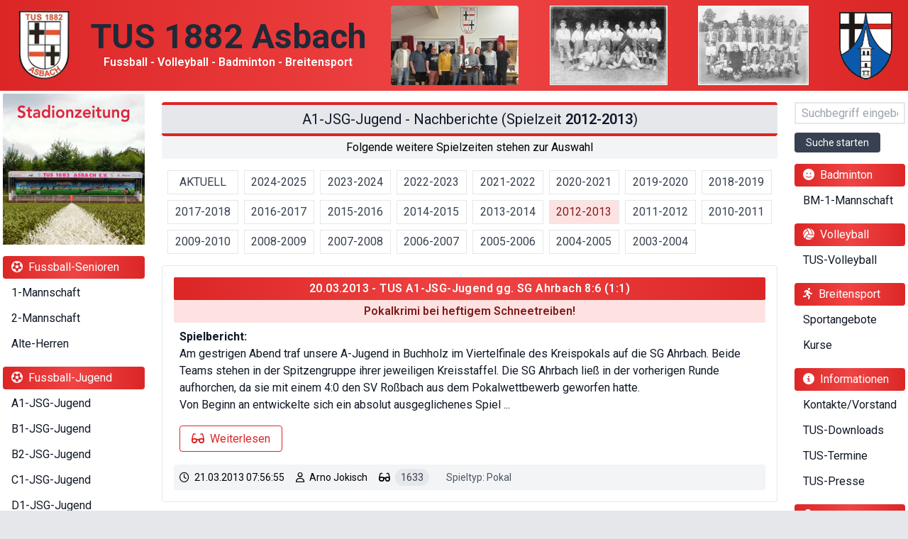

--- FILE ---
content_type: text/html; charset=utf-8
request_url: https://tusasbach.de/cgi-bin/NachBericht.pl?team=A1-JSG-Jugend&idx=-1&season=2012-2013
body_size: 8245
content:
<!DOCTYPE html
	PUBLIC "-//W3C//DTD XHTML 1.0 Transitional//EN"
	 "http://www.w3.org/TR/xhtml1/DTD/xhtml1-transitional.dtd">
<html xmlns="http://www.w3.org/1999/xhtml" lang="de" xml:lang="de">
<head>
<title>TUS 1882 Asbach e.V.</title>
<meta name="description" content="Offizielle Seite des 1882 gegründeten Turn- und Sportverein (TUS) ASBACH mit den Abteilungen: Fußball, Volleyball, Badminton und Breitensport." />
<meta name="viewport" content="width=device-width, initial-scale=1" />
<link href="/css/tus/tus-tw.min.css?v=2024_03_26" rel="stylesheet" />
<link href="https://fonts.googleapis.com/css?family=Roboto:400,600,700&amp;display=swap" rel="stylesheet" />
<script src="https://kit.fontawesome.com/6972169843.js" type="text/javascript"></script>
<script src="https://cdn.jsdelivr.net/npm/alpinejs@3.12.1/dist/cdn.min.js" type="text/javascript"></script>
<meta http-equiv="Content-Type" content="text/html; charset=utf-8" />
</head>
<body class="bg-gray-200">
      <div class="container max-w-7xl mx-auto bg-white">
         <!-- Website-Header -->
         <header>
            <div class="flex flex-row items-center justify-around bg-gradient-to-r from-red-600 via-red-500 to-red-600 py-1 lg:py-0">
               <div class="pl-3">
                  <a href="/">
                     <img class="h-16 sm:h-full" src="/css/tus/img/tus-wappen.png" alt="TUS Asbach Wappen" title="TUS Asbach Wappen">
                  </a>
               </div>
               <div class="p-0">
                  <p class="text-2xl sm:text-5xl lg:text-4xl xl:text-5xl text-center text-gray-800 font-bold">TUS 1882 Asbach</p>
                  <p class="text-xs sm:text-base text-center text-white font-semibold">Fussball - Volleyball - Badminton - Breitensport</p>
               </div>
               <div class="hidden lg:block p-2">
                  <img class="rounded" src="/css/tus/img/tus-asbach-vorstand.jpg" alt="">
               </div>
               <div class="hidden lg:block p-2">
                  <img class="" src="/css/tus/img/tus-mannschaft-1930.jpg" alt="">
               </div>
               <div class="hidden lg:block p-2">
                  <img class="" src="/css/tus/img/tus-mannschaft-1977.jpg" alt="">
               </div>
               <div class="hidden sm:block p-2">
                  <a target="_blank" href="https://ortsgemeinde-asbach.de">
                     <img class="" src="/css/tus/img/asbach-wappen.png" alt="Wappen Ortsgemeinde Asbach" title="Asbach/Westerwald - hier sind wir zuhaus">
                  </a>
               </div> </div>
         </header>

         <!-- Mobile Sticky-Menü-Leiste -->
         <div class="sticky top-0 lg:hidden flex flex-col bg-gradient-to-b from-gray-800 to-gray-700 w-full" x-data="{ isOpen: false }">
            <button class="text-center pointer-cursor focus:outline-none m-2" x-on:click="isOpen = !isOpen">
               <div class="text-sm text-center text-white">Mobilmen&uuml;</div>
               <i class="fas fa-bars text-white text-xl" x-show="!isOpen" x-bind:class="{ 'hidden': isOpen, 'inline-block': !isOpen }"></i>
               <i class="fas fa-times-circle text-white text-xl" x-show="isOpen" x-bind:class="{ 'inline-block': isOpen, 'hidden': !isOpen }"></i>
            </button>
            <div class="hidden h-screen overflow-y-scroll w-full" id="menu" show="isOpen" x-bind:class="{ 'inline-block': isOpen, 'hidden': !isOpen }">
               <nav>
                  <a href="/cgi-bin/StadionZeitung.pl"><img src="/graphics/diverse/stadionzeitung.small.jpg"> </a>
<form method="post" action="/cgi-bin/NewsTicker.pl" enctype="multipart/form-data"><input type="text" name="tf_search"  size="5" maxlength="20" class="border-2 w-1/2 sm:w-1/3 md:w-1/4 lg:w-full border-gray-200 lg:py-1 px-2 text-gray-800 leading-none ml-4 lg:ml-0 mt-3 mb-3" id="id-search" placeholder="Suchbegriff eingeben" /><input type="submit" name="Suche starten" value="Suche starten" class="block btn bg-gray-600 lg:bg-gray-700 hover:bg-gray-800 text-white text-sm py-1 ml-4 lg:ml-0 mb-2" /></form><div class="mx-2 lg:mx-0 px-2 lg:py-1 mt-4 bg-gradient-to-r from-red-600 via-red-500 to-red-600 rounded text-white text-base"><i class='fas fa-lock text-white ml-1 mr-1'></i> Administrator</div>
<ul class='list-none items-center justify-between text-base text-gray-700 pt-0'><li><a
   class="text-white py-1 block"
   target=''
   href='https://tusasbach.de/cfg/cgi-bin/Admin.pl'
>
   Administrator
</a>
</li></ul><div class="mx-2 lg:mx-0 px-2 lg:py-1 mt-4 bg-gradient-to-r from-red-600 via-red-500 to-red-600 rounded text-white text-base"><i class='far fa-futbol text-white ml-1 mr-1'></i> Fussball-Senioren</div>
<ul class='list-none items-center justify-between text-base text-gray-700 pt-0'><li><a
   class="text-white py-1 block"
   target=''
   href='https://tusasbach.de/cgi-bin/TeamData.pl?team=1-Mannschaft'
>
    1-Mannschaft
</a>
</li><li><a
   class="text-white py-1 block"
   target=''
   href='https://tusasbach.de/cgi-bin/TeamData.pl?team=2-Mannschaft'
>
    2-Mannschaft
</a>
</li><li><a
   class="text-white py-1 block"
   target=''
   href='https://tusasbach.de/cgi-bin/TeamData.pl?team=Alte-Herren'
>
    Alte-Herren
</a>
</li></ul><div class="mx-2 lg:mx-0 px-2 lg:py-1 mt-4 bg-gradient-to-r from-red-600 via-red-500 to-red-600 rounded text-white text-base"><i class='far fa-futbol text-white ml-1 mr-1'></i> Fussball-Jugend</div>
<ul class='list-none items-center justify-between text-base text-gray-700 pt-0'><li><a
   class="text-white py-1 block"
   target=''
   href='https://tusasbach.de/cgi-bin/TeamData.pl?team=A1-JSG-Jugend'
>
    A1-JSG-Jugend
</a>
</li><li><a
   class="text-white py-1 block"
   target=''
   href='https://tusasbach.de/cgi-bin/TeamData.pl?team=B1-JSG-Jugend'
>
    B1-JSG-Jugend
</a>
</li><li><a
   class="text-white py-1 block"
   target=''
   href='https://tusasbach.de/cgi-bin/TeamData.pl?team=B2-JSG-Jugend'
>
    B2-JSG-Jugend
</a>
</li><li><a
   class="text-white py-1 block"
   target=''
   href='https://tusasbach.de/cgi-bin/TeamData.pl?team=C1-JSG-Jugend'
>
    C1-JSG-Jugend
</a>
</li><li><a
   class="text-white py-1 block"
   target=''
   href='https://tusasbach.de/cgi-bin/TeamData.pl?team=D1-JSG-Jugend'
>
    D1-JSG-Jugend
</a>
</li><li><a
   class="text-white py-1 block"
   target=''
   href='https://tusasbach.de/cgi-bin/TeamData.pl?team=D2-JSG-Jugend'
>
    D2-JSG-Jugend
</a>
</li><li><a
   class="text-white py-1 block"
   target=''
   href='https://tusasbach.de/cgi-bin/TeamData.pl?team=E1-JSG-Jugend'
>
    E1-JSG-Jugend
</a>
</li><li><a
   class="text-white py-1 block"
   target=''
   href='https://tusasbach.de/cgi-bin/TeamData.pl?team=E2-JSG-Jugend'
>
    E2-JSG-Jugend
</a>
</li><li><a
   class="text-white py-1 block"
   target=''
   href='https://tusasbach.de/cgi-bin/TeamData.pl?team=E3-JSG-Jugend'
>
    E3-JSG-Jugend
</a>
</li><li><a
   class="text-white py-1 block"
   target=''
   href='https://tusasbach.de/cgi-bin/TeamData.pl?team=E4-JSG-Jugend'
>
    E4-JSG-Jugend
</a>
</li><li><a
   class="text-white py-1 block"
   target=''
   href='https://tusasbach.de/cgi-bin/TeamData.pl?team=F1-JSG-Jugend'
>
    F1-JSG-Jugend
</a>
</li><li><a
   class="text-white py-1 block"
   target=''
   href='https://tusasbach.de/cgi-bin/TeamData.pl?team=F2-JSG-Jugend'
>
    F2-JSG-Jugend
</a>
</li><li><a
   class="text-white py-1 block"
   target=''
   href='https://tusasbach.de/cgi-bin/TeamData.pl?team=Bambinis'
>
    Bambinis
</a>
</li><li><a
   class="text-white py-1 block"
   target=''
   href='https://tusasbach.de/cgi-bin/TeamData.pl?team=B-JSG-Maedchen'
>
    B-JSG-Maedchen
</a>
</li><li><a
   class="text-white py-1 block"
   target=''
   href='https://tusasbach.de/cgi-bin/TeamData.pl?team=C1-JSG-Maedchen'
>
    C1-JSG-Maedchen
</a>
</li><li><a
   class="text-white py-1 block"
   target=''
   href='https://tusasbach.de/cgi-bin/TeamData.pl?team=D1-JSG-Maedchen'
>
    D1-JSG-Maedchen
</a>
</li><li><a
   class="text-white py-1 block"
   target=''
   href='https://tusasbach.de/cgi-bin/TeamData.pl?team=D2-JSG-Maedchen'
>
    D2-JSG-Maedchen
</a>
</li><li><a
   class="text-white py-1 block"
   target=''
   href='https://tusasbach.de/cgi-bin/TeamData.pl?team=E-JSG-Maedchen'
>
    E-JSG-Maedchen
</a>
</li></ul><div class="mx-2 lg:mx-0 px-2 lg:py-1 mt-4 bg-gradient-to-r from-red-600 via-red-500 to-red-600 rounded text-white text-base"><i class='fas fa-chart-bar text-white ml-1 mr-1'></i> Statistiken/Archiv</div>
<ul class='list-none items-center justify-between text-base text-gray-700 pt-0'><li><a
   class="text-white py-1 block"
   target=''
   href='https://tusasbach.de/cgi-bin/Statistik.pl'
>
   TUS-Torjaeger
</a>
</li><li><a
   class="text-white py-1 block"
   target=''
   href='https://tusasbach.de/cgi-bin/NewsTicker.pl?action=Show&idx=1607985484#liste'
>
    Nostalgie-Spiele
</a>
</li><li><a
   class="text-white py-1 block"
   target=''
   href='https://tusasbach.de/cgi-bin/SpielBerichte.pl'
>
    Spielberichte-Archiv
</a>
</li></ul><div class="mx-2 lg:mx-0 px-2 lg:py-1 mt-4 bg-gradient-to-r from-red-600 via-red-500 to-red-600 rounded text-white text-base"><i class='fas fa-smile text-white ml-1 mr-1'></i> Badminton</div>
<ul class='list-none items-center justify-between text-base text-gray-700 pt-0'><li><a
   class="text-white py-1 block"
   target=''
   href='https://tusasbach.de/cgi-bin/TeamData.pl?team=BM-1-Mannschaft'
>
   BM-1-Mannschaft
</a>
</li></ul><div class="mx-2 lg:mx-0 px-2 lg:py-1 mt-4 bg-gradient-to-r from-red-600 via-red-500 to-red-600 rounded text-white text-base"><i class='fas fa-volleyball-ball text-white ml-1 mr-1'></i> Volleyball</div>
<ul class='list-none items-center justify-between text-base text-gray-700 pt-0'><li><a
   class="text-white py-1 block"
   target='_blank'
   href='http://www.asbachvolleys.de/'
>
   TUS-Volleyball
</a>
</li></ul><div class="mx-2 lg:mx-0 px-2 lg:py-1 mt-4 bg-gradient-to-r from-red-600 via-red-500 to-red-600 rounded text-white text-base"><i class='fas fa-running text-white ml-1 mr-1'></i> Breitensport</div>
<ul class='list-none items-center justify-between text-base text-gray-700 pt-0'><li><a
   class="text-white py-1 block"
   target=''
   href='https://tusasbach.de/cgi-bin/BreitenSport.pl'
>
   Sportangebote
</a>
</li><li><a
   class="text-white py-1 block"
   target=''
   href='https://tusasbach.de/cgi-bin/TusInfo.pl?action=Breitensport (Kurse)'
>
   Kurse
</a>
</li></ul><div class="mx-2 lg:mx-0 px-2 lg:py-1 mt-4 bg-gradient-to-r from-red-600 via-red-500 to-red-600 rounded text-white text-base"><i class='fas fa-info-circle text-white ml-1 mr-1'></i> Informationen</div>
<ul class='list-none items-center justify-between text-base text-gray-700 pt-0'><li><a
   class="text-white py-1 block"
   target=''
   href='https://tusasbach.de/cgi-bin/TusContact.pl'
>
   Kontakte/Vorstand
</a>
</li><li><a
   class="text-white py-1 block"
   target=''
   href='https://tusasbach.de/cgi-bin/TusDownload.pl'
>
   TUS-Downloads
</a>
</li><li><a
   class="text-white py-1 block"
   target=''
   href='https://tusasbach.de/cgi-bin/TusTermine.pl'
>
   TUS-Termine
</a>
</li><li><a
   class="text-white py-1 block"
   target=''
   href='https://tusasbach.de/cgi-bin/TusInfo.pl?action=TUS-Presse'
>
   TUS-Presse
</a>
</li></ul>
               </nav>
            </div>
         </div> <!-- flex -->

         <!-- Seitliches Desktop-Menü + Content-Section -->
         <div class="flex flex-row">
           <!-- Menu Left -->
            <div class="w-1/8 flex-shrink-0 hidden lg:block p-1">
               <a href="/cgi-bin/StadionZeitung.pl"><img src="/graphics/diverse/stadionzeitung.small.jpg"> </a>
<div class="mx-2 lg:mx-0 px-2 lg:py-1 mt-4 bg-gradient-to-r from-red-600 via-red-500 to-red-600 rounded text-white text-base"><i class='far fa-futbol text-white ml-1 mr-1'></i> Fussball-Senioren</div>
<div class='mt-1 ml-1'><a
   class="block text-gray-900 hover:text-red-600 px-2 py-1 mr-1 mb-0"
   target=''
   href='https://tusasbach.de/cgi-bin/TeamData.pl?team=1-Mannschaft'
>
    1-Mannschaft
</a>
</div><div class='mt-1 ml-1'><a
   class="block text-gray-900 hover:text-red-600 px-2 py-1 mr-1 mb-0"
   target=''
   href='https://tusasbach.de/cgi-bin/TeamData.pl?team=2-Mannschaft'
>
    2-Mannschaft
</a>
</div><div class='mt-1 ml-1'><a
   class="block text-gray-900 hover:text-red-600 px-2 py-1 mr-1 mb-0"
   target=''
   href='https://tusasbach.de/cgi-bin/TeamData.pl?team=Alte-Herren'
>
    Alte-Herren
</a>
</div><div class="mx-2 lg:mx-0 px-2 lg:py-1 mt-4 bg-gradient-to-r from-red-600 via-red-500 to-red-600 rounded text-white text-base"><i class='far fa-futbol text-white ml-1 mr-1'></i> Fussball-Jugend</div>
<div class='mt-1 ml-1'><a
   class="block text-gray-900 hover:text-red-600 px-2 py-1 mr-1 mb-0"
   target=''
   href='https://tusasbach.de/cgi-bin/TeamData.pl?team=A1-JSG-Jugend'
>
    A1-JSG-Jugend
</a>
</div><div class='mt-1 ml-1'><a
   class="block text-gray-900 hover:text-red-600 px-2 py-1 mr-1 mb-0"
   target=''
   href='https://tusasbach.de/cgi-bin/TeamData.pl?team=B1-JSG-Jugend'
>
    B1-JSG-Jugend
</a>
</div><div class='mt-1 ml-1'><a
   class="block text-gray-900 hover:text-red-600 px-2 py-1 mr-1 mb-0"
   target=''
   href='https://tusasbach.de/cgi-bin/TeamData.pl?team=B2-JSG-Jugend'
>
    B2-JSG-Jugend
</a>
</div><div class='mt-1 ml-1'><a
   class="block text-gray-900 hover:text-red-600 px-2 py-1 mr-1 mb-0"
   target=''
   href='https://tusasbach.de/cgi-bin/TeamData.pl?team=C1-JSG-Jugend'
>
    C1-JSG-Jugend
</a>
</div><div class='mt-1 ml-1'><a
   class="block text-gray-900 hover:text-red-600 px-2 py-1 mr-1 mb-0"
   target=''
   href='https://tusasbach.de/cgi-bin/TeamData.pl?team=D1-JSG-Jugend'
>
    D1-JSG-Jugend
</a>
</div><div class='mt-1 ml-1'><a
   class="block text-gray-900 hover:text-red-600 px-2 py-1 mr-1 mb-0"
   target=''
   href='https://tusasbach.de/cgi-bin/TeamData.pl?team=D2-JSG-Jugend'
>
    D2-JSG-Jugend
</a>
</div><div class='mt-1 ml-1'><a
   class="block text-gray-900 hover:text-red-600 px-2 py-1 mr-1 mb-0"
   target=''
   href='https://tusasbach.de/cgi-bin/TeamData.pl?team=E1-JSG-Jugend'
>
    E1-JSG-Jugend
</a>
</div><div class='mt-1 ml-1'><a
   class="block text-gray-900 hover:text-red-600 px-2 py-1 mr-1 mb-0"
   target=''
   href='https://tusasbach.de/cgi-bin/TeamData.pl?team=E2-JSG-Jugend'
>
    E2-JSG-Jugend
</a>
</div><div class='mt-1 ml-1'><a
   class="block text-gray-900 hover:text-red-600 px-2 py-1 mr-1 mb-0"
   target=''
   href='https://tusasbach.de/cgi-bin/TeamData.pl?team=E3-JSG-Jugend'
>
    E3-JSG-Jugend
</a>
</div><div class='mt-1 ml-1'><a
   class="block text-gray-900 hover:text-red-600 px-2 py-1 mr-1 mb-0"
   target=''
   href='https://tusasbach.de/cgi-bin/TeamData.pl?team=E4-JSG-Jugend'
>
    E4-JSG-Jugend
</a>
</div><div class='mt-1 ml-1'><a
   class="block text-gray-900 hover:text-red-600 px-2 py-1 mr-1 mb-0"
   target=''
   href='https://tusasbach.de/cgi-bin/TeamData.pl?team=F1-JSG-Jugend'
>
    F1-JSG-Jugend
</a>
</div><div class='mt-1 ml-1'><a
   class="block text-gray-900 hover:text-red-600 px-2 py-1 mr-1 mb-0"
   target=''
   href='https://tusasbach.de/cgi-bin/TeamData.pl?team=F2-JSG-Jugend'
>
    F2-JSG-Jugend
</a>
</div><div class='mt-1 ml-1'><a
   class="block text-gray-900 hover:text-red-600 px-2 py-1 mr-1 mb-0"
   target=''
   href='https://tusasbach.de/cgi-bin/TeamData.pl?team=Bambinis'
>
    Bambinis
</a>
</div><div class='mt-1 ml-1'><a
   class="block text-gray-900 hover:text-red-600 px-2 py-1 mr-1 mb-0"
   target=''
   href='https://tusasbach.de/cgi-bin/TeamData.pl?team=B-JSG-Maedchen'
>
    B-JSG-Maedchen
</a>
</div><div class='mt-1 ml-1'><a
   class="block text-gray-900 hover:text-red-600 px-2 py-1 mr-1 mb-0"
   target=''
   href='https://tusasbach.de/cgi-bin/TeamData.pl?team=C1-JSG-Maedchen'
>
    C1-JSG-Maedchen
</a>
</div><div class='mt-1 ml-1'><a
   class="block text-gray-900 hover:text-red-600 px-2 py-1 mr-1 mb-0"
   target=''
   href='https://tusasbach.de/cgi-bin/TeamData.pl?team=D1-JSG-Maedchen'
>
    D1-JSG-Maedchen
</a>
</div><div class='mt-1 ml-1'><a
   class="block text-gray-900 hover:text-red-600 px-2 py-1 mr-1 mb-0"
   target=''
   href='https://tusasbach.de/cgi-bin/TeamData.pl?team=D2-JSG-Maedchen'
>
    D2-JSG-Maedchen
</a>
</div><div class='mt-1 ml-1'><a
   class="block text-gray-900 hover:text-red-600 px-2 py-1 mr-1 mb-0"
   target=''
   href='https://tusasbach.de/cgi-bin/TeamData.pl?team=E-JSG-Maedchen'
>
    E-JSG-Maedchen
</a>
</div><div class="mx-2 lg:mx-0 px-2 lg:py-1 mt-4 bg-gradient-to-r from-red-600 via-red-500 to-red-600 rounded text-white text-base"><i class='fas fa-chart-bar text-white ml-1 mr-1'></i> Statistiken/Archiv</div>
<div class='mt-1 ml-1'><a
   class="block text-gray-900 hover:text-red-600 px-2 py-1 mr-1 mb-0"
   target=''
   href='https://tusasbach.de/cgi-bin/Statistik.pl'
>
   TUS-Torjaeger
</a>
</div><div class='mt-1 ml-1'><a
   class="block text-gray-900 hover:text-red-600 px-2 py-1 mr-1 mb-0"
   target=''
   href='https://tusasbach.de/cgi-bin/NewsTicker.pl?action=Show&idx=1607985484#liste'
>
    Nostalgie-Spiele
</a>
</div><div class='mt-1 ml-1'><a
   class="block text-gray-900 hover:text-red-600 px-2 py-1 mr-1 mb-0"
   target=''
   href='https://tusasbach.de/cgi-bin/SpielBerichte.pl'
>
    Spielberichte-Archiv
</a>
</div>
           </div>
            <div class="w-full flex-shrink lg:w-6/8 xl:px-5 mt-4">
               <!-- Content Section -->
               <div class="px-2 lg:px-0 break-word overflow-auto">
                  <article><div class="bg-gray-200 text-xl text-gray-900 font-normal leading-loose text-left md:text-center border-t-4 border-b-4 border-red-600 px-1 rounded">
   A1-JSG-Jugend - Nachberichte (Spielzeit <span class="font-semibold">2012-2013</span>)
</div>
<div class="bg-gray-100 text-center text-dark font-normal px-2 py-1 mb-2">
   Folgende weitere Spielzeiten stehen zur Auswahl
</div>
<ul class="list-none grid grid-cols-3 md:grid-cols-6 lg:grid-cols-5 xl:grid-cols-8 gap-2 mt-4 mb-4 px-2">
<li>
   <a class=" block text-gray-700 text-center border px-2 py-1" href="https://tusasbach.de/cgi-bin/NachBericht.pl?team=A1-JSG-Jugend&idx=-1&season=AKTUELL">
      AKTUELL
   </a>
</li>
<li>
   <a class=" block text-gray-700 text-center border px-2 py-1" href="https://tusasbach.de/cgi-bin/NachBericht.pl?team=A1-JSG-Jugend&idx=-1&season=2024-2025">
      2024-2025
   </a>
</li>
<li>
   <a class=" block text-gray-700 text-center border px-2 py-1" href="https://tusasbach.de/cgi-bin/NachBericht.pl?team=A1-JSG-Jugend&idx=-1&season=2023-2024">
      2023-2024
   </a>
</li>
<li>
   <a class=" block text-gray-700 text-center border px-2 py-1" href="https://tusasbach.de/cgi-bin/NachBericht.pl?team=A1-JSG-Jugend&idx=-1&season=2022-2023">
      2022-2023
   </a>
</li>
<li>
   <a class=" block text-gray-700 text-center border px-2 py-1" href="https://tusasbach.de/cgi-bin/NachBericht.pl?team=A1-JSG-Jugend&idx=-1&season=2021-2022">
      2021-2022
   </a>
</li>
<li>
   <a class=" block text-gray-700 text-center border px-2 py-1" href="https://tusasbach.de/cgi-bin/NachBericht.pl?team=A1-JSG-Jugend&idx=-1&season=2020-2021">
      2020-2021
   </a>
</li>
<li>
   <a class=" block text-gray-700 text-center border px-2 py-1" href="https://tusasbach.de/cgi-bin/NachBericht.pl?team=A1-JSG-Jugend&idx=-1&season=2019-2020">
      2019-2020
   </a>
</li>
<li>
   <a class=" block text-gray-700 text-center border px-2 py-1" href="https://tusasbach.de/cgi-bin/NachBericht.pl?team=A1-JSG-Jugend&idx=-1&season=2018-2019">
      2018-2019
   </a>
</li>
<li>
   <a class=" block text-gray-700 text-center border px-2 py-1" href="https://tusasbach.de/cgi-bin/NachBericht.pl?team=A1-JSG-Jugend&idx=-1&season=2017-2018">
      2017-2018
   </a>
</li>
<li>
   <a class=" block text-gray-700 text-center border px-2 py-1" href="https://tusasbach.de/cgi-bin/NachBericht.pl?team=A1-JSG-Jugend&idx=-1&season=2016-2017">
      2016-2017
   </a>
</li>
<li>
   <a class=" block text-gray-700 text-center border px-2 py-1" href="https://tusasbach.de/cgi-bin/NachBericht.pl?team=A1-JSG-Jugend&idx=-1&season=2015-2016">
      2015-2016
   </a>
</li>
<li>
   <a class=" block text-gray-700 text-center border px-2 py-1" href="https://tusasbach.de/cgi-bin/NachBericht.pl?team=A1-JSG-Jugend&idx=-1&season=2014-2015">
      2014-2015
   </a>
</li>
<li>
   <a class=" block text-gray-700 text-center border px-2 py-1" href="https://tusasbach.de/cgi-bin/NachBericht.pl?team=A1-JSG-Jugend&idx=-1&season=2013-2014">
      2013-2014
   </a>
</li>
<li>
   <a class="bg-red-100 text-red-900 block text-gray-700 text-center border px-2 py-1" href="https://tusasbach.de/cgi-bin/NachBericht.pl?team=A1-JSG-Jugend&idx=-1&season=2012-2013">
      2012-2013
   </a>
</li>
<li>
   <a class=" block text-gray-700 text-center border px-2 py-1" href="https://tusasbach.de/cgi-bin/NachBericht.pl?team=A1-JSG-Jugend&idx=-1&season=2011-2012">
      2011-2012
   </a>
</li>
<li>
   <a class=" block text-gray-700 text-center border px-2 py-1" href="https://tusasbach.de/cgi-bin/NachBericht.pl?team=A1-JSG-Jugend&idx=-1&season=2010-2011">
      2010-2011
   </a>
</li>
<li>
   <a class=" block text-gray-700 text-center border px-2 py-1" href="https://tusasbach.de/cgi-bin/NachBericht.pl?team=A1-JSG-Jugend&idx=-1&season=2009-2010">
      2009-2010
   </a>
</li>
<li>
   <a class=" block text-gray-700 text-center border px-2 py-1" href="https://tusasbach.de/cgi-bin/NachBericht.pl?team=A1-JSG-Jugend&idx=-1&season=2008-2009">
      2008-2009
   </a>
</li>
<li>
   <a class=" block text-gray-700 text-center border px-2 py-1" href="https://tusasbach.de/cgi-bin/NachBericht.pl?team=A1-JSG-Jugend&idx=-1&season=2007-2008">
      2007-2008
   </a>
</li>
<li>
   <a class=" block text-gray-700 text-center border px-2 py-1" href="https://tusasbach.de/cgi-bin/NachBericht.pl?team=A1-JSG-Jugend&idx=-1&season=2006-2007">
      2006-2007
   </a>
</li>
<li>
   <a class=" block text-gray-700 text-center border px-2 py-1" href="https://tusasbach.de/cgi-bin/NachBericht.pl?team=A1-JSG-Jugend&idx=-1&season=2005-2006">
      2005-2006
   </a>
</li>
<li>
   <a class=" block text-gray-700 text-center border px-2 py-1" href="https://tusasbach.de/cgi-bin/NachBericht.pl?team=A1-JSG-Jugend&idx=-1&season=2004-2005">
      2004-2005
   </a>
</li>
<li>
   <a class=" block text-gray-700 text-center border px-2 py-1" href="https://tusasbach.de/cgi-bin/NachBericht.pl?team=A1-JSG-Jugend&idx=-1&season=2003-2004">
      2003-2004
   </a>
</li>
</ul><div class="bg-white border rounded text-sm px-0 sm:px-4 py-0 sm:py-4 mb-6">

<!-- Card Header -->
<div class= "bg-gradient-to-r from-red-600 via-red-500 to-red-600 text-center text-white text-base font-semibold tracking-wide rounded-sm px-2 py-1">
   <a class='text-white' href='https://tusasbach.de/cgi-bin/NachBericht.pl?team=A1-JSG-Jugend&idx=1363849015'>20.03.2013 - TUS A1-JSG-Jugend gg. SG Ahrbach 8:6 (1:1)</a>
</div> <!-- Card Header -->

<!-- Card Header II -->
<div class="bg-red-100 text-red-900 text-base font-semibold text-center rounded-sm px-2 py-1">
   Pokalkrimi bei heftigem Schneetreiben!
</div>

<!-- Card Header II -->

<!-- Card Body -->
<div class= "bg-white text-gray-900 text-base p-2">
   <B>Spielbericht:</B><br>Am gestrigen Abend traf unsere A-Jugend in Buchholz im Viertelfinale des Kreispokals auf die SG Ahrbach. Beide Teams stehen in der Spitzengruppe ihrer jeweiligen Kreisstaffel. Die SG Ahrbach ließ in der vorherigen Runde aufhorchen, da sie mit einem 4:0 den SV Roßbach aus dem Pokalwettbewerb geworfen hatte.<br>Von Beginn an entwickelte sich ein absolut ausgeglichenes Spiel ...</b></i></u>
   <div class="mt-2">

</div>
<p class="text-left mt-6 mb-2">
<a class="btn btn-red-outline" href="https://tusasbach.de/cgi-bin/NachBericht.pl?team=A1-JSG-Jugend&idx=1363849015" >
   <i class="fa fa-glasses mr-1"></i>
   Weiterlesen
</a>
</p>

</div> <!-- Card Body -->

<!-- Galerie -->


<!-- Torschützen -->


<!-- Card Footer -->
<div class= "bg-gray-100 rounded text-dark mt-1 md:mt-2 px-3 md:px-2 py-3 sm:py-1">
   <!--
   <div class="grid grid-cols-1 sm:grid-cols-4 gap-y-2 items-center">
   -->
   <div class="flex flex-col sm:flex-row sm:items-center justify-left gap-x-4 gap-y-2">
      <div class="mr-4" title="Der Bericht wurde an diesem Datum erstellt">
         <i class="far fa-clock mr-1"></i>
         21.03.2013 07:56:55
      </div>
      <div class="mt-1 sm:mt-0 mr-4" title="Der Bericht wurde von diesem Benutzer erstellt">
         <i class="far fa-user mr-1 "></i>
         Arno Jokisch
      </div>
      
      <div class="mt-2 sm:mt-0 mr-4" title="Anzahl Lese-Aurufe fuer diesen Bericht">
<i class="fa fa-glasses mr-1"></i>
<span class="rounded-xl bg-gray-200 px-2 py-1 text-sm text-gray-700 mr-1">
   1633
</span>
</div>

      <div class="bg-gray-100 text-gray-600 rounded-sm p-1 mt-2 lg:mt-0 mr-1">
   Spieltyp: Pokal
</div>

   </div>
</div> <!-- Card Footer -->

</div>
<div class="bg-white border rounded text-sm px-0 sm:px-4 py-0 sm:py-4 mb-6">

<!-- Card Header -->
<div class= "bg-gradient-to-r from-red-600 via-red-500 to-red-600 text-center text-white text-base font-semibold tracking-wide rounded-sm px-2 py-1">
   <a class='text-white' href='https://tusasbach.de/cgi-bin/NachBericht.pl?team=A1-JSG-Jugend&idx=1353392652'>17.11.2012 - TUS A1-JSG-Jugend gg. JSG Rengsdorf 4:0 (2:0)</a>
</div> <!-- Card Header -->

<!-- Card Header II -->
<div class="bg-red-100 text-red-900 text-base font-semibold text-center rounded-sm px-2 py-1">
   Erfolgreicher Hinrundenabschluss!
</div>

<!-- Card Header II -->

<!-- Card Body -->
<div class= "bg-white text-gray-900 text-base p-2">
   <B>Spielbericht:</B><br>Nachdem man unter der Woche in einem Freundschaftsspiel gegen die SF Aegidienberg ein wahres Feuerwerk abfackelte und mit 11:0 gewinnen konnte, stand am vergangenen Samstag das letzte Hinrundenspiel vor der Winterpause an. Gegner war die JSG Rengsdorf.<br>Aufgrund von Verletzungen und der Jahreszeit entsprechenden Krankheiten war der Kader wieder einmal sehr geschrumpft. De ...</b></i></u>
   <div class="mt-2">

</div>
<p class="text-left mt-6 mb-2">
<a class="btn btn-red-outline" href="https://tusasbach.de/cgi-bin/NachBericht.pl?team=A1-JSG-Jugend&idx=1353392652" >
   <i class="fa fa-glasses mr-1"></i>
   Weiterlesen
</a>
</p>

</div> <!-- Card Body -->

<!-- Galerie -->


<!-- Torschützen -->


<!-- Card Footer -->
<div class= "bg-gray-100 rounded text-dark mt-1 md:mt-2 px-3 md:px-2 py-3 sm:py-1">
   <!--
   <div class="grid grid-cols-1 sm:grid-cols-4 gap-y-2 items-center">
   -->
   <div class="flex flex-col sm:flex-row sm:items-center justify-left gap-x-4 gap-y-2">
      <div class="mr-4" title="Der Bericht wurde an diesem Datum erstellt">
         <i class="far fa-clock mr-1"></i>
         20.11.2012 07:24:12
      </div>
      <div class="mt-1 sm:mt-0 mr-4" title="Der Bericht wurde von diesem Benutzer erstellt">
         <i class="far fa-user mr-1 "></i>
         Arno Jokisch
      </div>
      
      <div class="mt-2 sm:mt-0 mr-4" title="Anzahl Lese-Aurufe fuer diesen Bericht">
<i class="fa fa-glasses mr-1"></i>
<span class="rounded-xl bg-gray-200 px-2 py-1 text-sm text-gray-700 mr-1">
   1601
</span>
</div>

      <div class="bg-gray-100 text-gray-600 rounded-sm p-1 mt-2 lg:mt-0 mr-1">
   Spieltyp: Meisterschaft
</div>

   </div>
</div> <!-- Card Footer -->

</div>
<div class="bg-white border rounded text-sm px-0 sm:px-4 py-0 sm:py-4 mb-6">

<!-- Card Header -->
<div class= "bg-gradient-to-r from-red-600 via-red-500 to-red-600 text-center text-white text-base font-semibold tracking-wide rounded-sm px-2 py-1">
   <a class='text-white' href='https://tusasbach.de/cgi-bin/NachBericht.pl?team=A1-JSG-Jugend&idx=1352789099'>03.11.2012 - TUS A1-JSG-Jugend gg. JSG Vettelschoß 3:1 (1:0)</a>
</div> <!-- Card Header -->

<!-- Card Header II -->
<div class="bg-red-100 text-red-900 text-base font-semibold text-center rounded-sm px-2 py-1">
   Arbeitssieg gegen Vettelschoß
</div>

<!-- Card Header II -->

<!-- Card Body -->
<div class= "bg-white text-gray-900 text-base p-2">
   <B>Spielbericht:</B><br>Am 03.11.2012 stand für unsere A-Jugend das nächste Heimspiel an. Zu Gast war die JSG aus Vettelschoß und St. Katharinen. Wie schon im Pokalspiel gegen Unkel tat sich unsere Mannschaft jedoch schwer damit, ins Spiel zu kommen. Der inzwischen gewohnte Kombinationsfußball blieb zunächst aus. Vor allem aber der letzte Pass im Angriffsdrittel kam viel zu selten an. So muss ...</b></i></u>
   <div class="mt-2">

</div>
<p class="text-left mt-6 mb-2">
<a class="btn btn-red-outline" href="https://tusasbach.de/cgi-bin/NachBericht.pl?team=A1-JSG-Jugend&idx=1352789099" >
   <i class="fa fa-glasses mr-1"></i>
   Weiterlesen
</a>
</p>

</div> <!-- Card Body -->

<!-- Galerie -->


<!-- Torschützen -->


<!-- Card Footer -->
<div class= "bg-gray-100 rounded text-dark mt-1 md:mt-2 px-3 md:px-2 py-3 sm:py-1">
   <!--
   <div class="grid grid-cols-1 sm:grid-cols-4 gap-y-2 items-center">
   -->
   <div class="flex flex-col sm:flex-row sm:items-center justify-left gap-x-4 gap-y-2">
      <div class="mr-4" title="Der Bericht wurde an diesem Datum erstellt">
         <i class="far fa-clock mr-1"></i>
         13.11.2012 07:44:59
      </div>
      <div class="mt-1 sm:mt-0 mr-4" title="Der Bericht wurde von diesem Benutzer erstellt">
         <i class="far fa-user mr-1 "></i>
         Arno Jokisch
      </div>
      
      <div class="mt-2 sm:mt-0 mr-4" title="Anzahl Lese-Aurufe fuer diesen Bericht">
<i class="fa fa-glasses mr-1"></i>
<span class="rounded-xl bg-gray-200 px-2 py-1 text-sm text-gray-700 mr-1">
   1596
</span>
</div>

      <div class="bg-gray-100 text-gray-600 rounded-sm p-1 mt-2 lg:mt-0 mr-1">
   Spieltyp: Meisterschaft
</div>

   </div>
</div> <!-- Card Footer -->

</div>
<div class="bg-white border rounded text-sm px-0 sm:px-4 py-0 sm:py-4 mb-6">

<!-- Card Header -->
<div class= "bg-gradient-to-r from-red-600 via-red-500 to-red-600 text-center text-white text-base font-semibold tracking-wide rounded-sm px-2 py-1">
   <a class='text-white' href='https://tusasbach.de/cgi-bin/NachBericht.pl?team=A1-JSG-Jugend&idx=1350281947'>13.10.2012 - TUS A1-JSG-Jugend gg. JSG Ellingen/Neustadt II 4:1 (2:1)</a>
</div> <!-- Card Header -->

<!-- Card Header II -->
<div class="bg-red-100 text-red-900 text-base font-semibold text-center rounded-sm px-2 py-1">
   Derbysieg!!!!!
</div>

<!-- Card Header II -->

<!-- Card Body -->
<div class= "bg-white text-gray-900 text-base p-2">
   <B>Spielbericht:</B><br>Am Samstag traf die A-Jugend in Buchholz in einem Derby auf die zweite Mannschaft der JSG Ellingen/Neustadt.Den besseren Start erwischte der Gast, der die Zweikämpfe suchte und oftmals zu Beginn des Spiels diese leider gewann. Folgerichtig ging Ellingen auch mit 1:0 in Führung.<br>Dieses Gegentor schien unsere Jungs aber wachzurütteln und nun wurde besser nach vorne gesp ...</b></i></u>
   <div class="mt-2">

</div>
<p class="text-left mt-6 mb-2">
<a class="btn btn-red-outline" href="https://tusasbach.de/cgi-bin/NachBericht.pl?team=A1-JSG-Jugend&idx=1350281947" >
   <i class="fa fa-glasses mr-1"></i>
   Weiterlesen
</a>
</p>

</div> <!-- Card Body -->

<!-- Galerie -->


<!-- Torschützen -->


<!-- Card Footer -->
<div class= "bg-gray-100 rounded text-dark mt-1 md:mt-2 px-3 md:px-2 py-3 sm:py-1">
   <!--
   <div class="grid grid-cols-1 sm:grid-cols-4 gap-y-2 items-center">
   -->
   <div class="flex flex-col sm:flex-row sm:items-center justify-left gap-x-4 gap-y-2">
      <div class="mr-4" title="Der Bericht wurde an diesem Datum erstellt">
         <i class="far fa-clock mr-1"></i>
         15.10.2012 08:19:07
      </div>
      <div class="mt-1 sm:mt-0 mr-4" title="Der Bericht wurde von diesem Benutzer erstellt">
         <i class="far fa-user mr-1 "></i>
         Arno Jokisch
      </div>
      
      <div class="mt-2 sm:mt-0 mr-4" title="Anzahl Lese-Aurufe fuer diesen Bericht">
<i class="fa fa-glasses mr-1"></i>
<span class="rounded-xl bg-gray-200 px-2 py-1 text-sm text-gray-700 mr-1">
   1574
</span>
</div>

      <div class="bg-gray-100 text-gray-600 rounded-sm p-1 mt-2 lg:mt-0 mr-1">
   Spieltyp: Meisterschaft
</div>

   </div>
</div> <!-- Card Footer -->

</div>
<div class="bg-white border rounded text-sm px-0 sm:px-4 py-0 sm:py-4 mb-6">

<!-- Card Header -->
<div class= "bg-gradient-to-r from-red-600 via-red-500 to-red-600 text-center text-white text-base font-semibold tracking-wide rounded-sm px-2 py-1">
   <a class='text-white' href='https://tusasbach.de/cgi-bin/NachBericht.pl?team=A1-JSG-Jugend&idx=1348569009'>24.09.2012 - TUS A1-JSG-Jugend gg. JSG Feldkirchen 2:1 (2:0)</a>
</div> <!-- Card Header -->

<!-- Card Header II -->
<div class="bg-red-100 text-red-900 text-base font-semibold text-center rounded-sm px-2 py-1">
   Heimsieg gegen JSG Feldkirchen
</div>

<!-- Card Header II -->

<!-- Card Body -->
<div class= "bg-white text-gray-900 text-base p-2">
   <B>Spielbericht:</B><br>Nach der Niederlage im Spitzenspiel gegen die JSG Roßbach kam es nun bei einem Flutlichtspiel zum Aufeinandertreffen mit den Gästen aus der Kreisstadt.<br>Zu Beginn war es ein vorsichtiges Abtasten. Unserer Mannschaft fehlte noch etwas die Ballsicherheit. In der 31. Minute kam es dann nach einem Einwurf zu einer schnellen Ballstaffete und zur Führung. Über Jan ging der  ...</b></i></u>
   <div class="mt-2">

</div>
<p class="text-left mt-6 mb-2">
<a class="btn btn-red-outline" href="https://tusasbach.de/cgi-bin/NachBericht.pl?team=A1-JSG-Jugend&idx=1348569009" >
   <i class="fa fa-glasses mr-1"></i>
   Weiterlesen
</a>
</p>

</div> <!-- Card Body -->

<!-- Galerie -->


<!-- Torschützen -->


<!-- Card Footer -->
<div class= "bg-gray-100 rounded text-dark mt-1 md:mt-2 px-3 md:px-2 py-3 sm:py-1">
   <!--
   <div class="grid grid-cols-1 sm:grid-cols-4 gap-y-2 items-center">
   -->
   <div class="flex flex-col sm:flex-row sm:items-center justify-left gap-x-4 gap-y-2">
      <div class="mr-4" title="Der Bericht wurde an diesem Datum erstellt">
         <i class="far fa-clock mr-1"></i>
         25.09.2012 12:30:09
      </div>
      <div class="mt-1 sm:mt-0 mr-4" title="Der Bericht wurde von diesem Benutzer erstellt">
         <i class="far fa-user mr-1 "></i>
         Arno Jokisch
      </div>
      
      <div class="mt-2 sm:mt-0 mr-4" title="Anzahl Lese-Aurufe fuer diesen Bericht">
<i class="fa fa-glasses mr-1"></i>
<span class="rounded-xl bg-gray-200 px-2 py-1 text-sm text-gray-700 mr-1">
   1993
</span>
</div>

      <div class="bg-gray-100 text-gray-600 rounded-sm p-1 mt-2 lg:mt-0 mr-1">
   Spieltyp: Meisterschaft
</div>

   </div>
</div> <!-- Card Footer -->

</div>
<div class="bg-white border rounded text-sm px-0 sm:px-4 py-0 sm:py-4 mb-6">

<!-- Card Header -->
<div class= "bg-gradient-to-r from-red-600 via-red-500 to-red-600 text-center text-white text-base font-semibold tracking-wide rounded-sm px-2 py-1">
   <a class='text-white' href='https://tusasbach.de/cgi-bin/NachBericht.pl?team=A1-JSG-Jugend&idx=1347305237'>10.09.2012 - TUS A1-JSG-Jugend gg. SV Windhagen 3:0 (0:0)</a>
</div> <!-- Card Header -->

<!-- Card Header II -->
<div class="bg-red-100 text-red-900 text-base font-semibold text-center rounded-sm px-2 py-1">
   Gelungene Heimpremiere!
</div>

<!-- Card Header II -->

<!-- Card Body -->
<div class= "bg-white text-gray-900 text-base p-2">
   <B>Spielbericht:</B><br>Im ersten Heimspiel der Saison erwartete die neu formierte Truppe der A-Jugend im Derby die A-Jugend des SV Windhagen.In der ersten Halbzeit übernahm unsere Mannschaft sofort die Kontrolle und versuchte sich mit Kurzpasskombinationen vor das Tor des Gegners zu kombinieren. Bis zum Sechzehnmeterraum klappte es meist auch ganz gut. Das letzte Abspiel war dann aber oft zu unp ...</b></i></u>
   <div class="mt-2">

</div>
<p class="text-left mt-6 mb-2">
<a class="btn btn-red-outline" href="https://tusasbach.de/cgi-bin/NachBericht.pl?team=A1-JSG-Jugend&idx=1347305237" >
   <i class="fa fa-glasses mr-1"></i>
   Weiterlesen
</a>
</p>

</div> <!-- Card Body -->

<!-- Galerie -->


<!-- Torschützen -->


<!-- Card Footer -->
<div class= "bg-gray-100 rounded text-dark mt-1 md:mt-2 px-3 md:px-2 py-3 sm:py-1">
   <!--
   <div class="grid grid-cols-1 sm:grid-cols-4 gap-y-2 items-center">
   -->
   <div class="flex flex-col sm:flex-row sm:items-center justify-left gap-x-4 gap-y-2">
      <div class="mr-4" title="Der Bericht wurde an diesem Datum erstellt">
         <i class="far fa-clock mr-1"></i>
         10.09.2012 21:27:17
      </div>
      <div class="mt-1 sm:mt-0 mr-4" title="Der Bericht wurde von diesem Benutzer erstellt">
         <i class="far fa-user mr-1 "></i>
         Arno Jokisch
      </div>
      
      <div class="mt-2 sm:mt-0 mr-4" title="Anzahl Lese-Aurufe fuer diesen Bericht">
<i class="fa fa-glasses mr-1"></i>
<span class="rounded-xl bg-gray-200 px-2 py-1 text-sm text-gray-700 mr-1">
   1707
</span>
</div>

      <div class="bg-gray-100 text-gray-600 rounded-sm p-1 mt-2 lg:mt-0 mr-1">
   Spieltyp: Meisterschaft
</div>

   </div>
</div> <!-- Card Footer -->

</div>
<div class="bg-white border rounded text-sm px-0 sm:px-4 py-0 sm:py-4 mb-6">

<!-- Card Header -->
<div class= "bg-gradient-to-r from-red-600 via-red-500 to-red-600 text-center text-white text-base font-semibold tracking-wide rounded-sm px-2 py-1">
   <a class='text-white' href='https://tusasbach.de/cgi-bin/NachBericht.pl?team=A1-JSG-Jugend&idx=1345402874'>18.08.2012 - SSV Weyerbusch gg. TUS A1-JSG-Jugend 0:2 (0:1)</a>
</div> <!-- Card Header -->

<!-- Card Header II -->
<div class="bg-red-100 text-red-900 text-base font-semibold text-center rounded-sm px-2 py-1">
   A-Jugend erreicht 2. Runde des Rheinlandpokals
</div>

<!-- Card Header II -->

<!-- Card Body -->
<div class= "bg-white text-gray-900 text-base p-2">
   <B>Spielbericht:</B><br>Auch für die A-Jugend wurde es nach einer anstrengenden Vorbereitung und einigen Testspielen nunr erst. In der 1. Runde des Rheinlandpokals war man beim SSV Weyerbusch zu Gast. In der Anfangsphase war das Spiel noch etwas zerfahren, was wohl daran liegt, dass die Mannschaft der JSG komplett neu zusammengestellt ist und sich in den nächsten Spielen noch finden muss. Mit zu ...</b></i></u>
   <div class="mt-2">

</div>
<p class="text-left mt-6 mb-2">
<a class="btn btn-red-outline" href="https://tusasbach.de/cgi-bin/NachBericht.pl?team=A1-JSG-Jugend&idx=1345402874" >
   <i class="fa fa-glasses mr-1"></i>
   Weiterlesen
</a>
</p>

</div> <!-- Card Body -->

<!-- Galerie -->


<!-- Torschützen -->


<!-- Card Footer -->
<div class= "bg-gray-100 rounded text-dark mt-1 md:mt-2 px-3 md:px-2 py-3 sm:py-1">
   <!--
   <div class="grid grid-cols-1 sm:grid-cols-4 gap-y-2 items-center">
   -->
   <div class="flex flex-col sm:flex-row sm:items-center justify-left gap-x-4 gap-y-2">
      <div class="mr-4" title="Der Bericht wurde an diesem Datum erstellt">
         <i class="far fa-clock mr-1"></i>
         19.08.2012 21:01:14
      </div>
      <div class="mt-1 sm:mt-0 mr-4" title="Der Bericht wurde von diesem Benutzer erstellt">
         <i class="far fa-user mr-1 "></i>
         Arno Jokisch
      </div>
      
      <div class="mt-2 sm:mt-0 mr-4" title="Anzahl Lese-Aurufe fuer diesen Bericht">
<i class="fa fa-glasses mr-1"></i>
<span class="rounded-xl bg-gray-200 px-2 py-1 text-sm text-gray-700 mr-1">
   1582
</span>
</div>

      <div class="bg-gray-100 text-gray-600 rounded-sm p-1 mt-2 lg:mt-0 mr-1">
   Spieltyp: Pokal
</div>

   </div>
</div> <!-- Card Footer -->

</div>
 </article>
               </div>
           </div>
           <!-- Menu Right -->
            <div class="w-1/8 flex-shrink-0 hidden lg:block p-1">
               <form method="post" action="/cgi-bin/NewsTicker.pl" enctype="multipart/form-data"><input type="text" name="tf_search"  size="5" maxlength="20" class="border-2 w-1/2 sm:w-1/3 md:w-1/4 lg:w-full border-gray-200 lg:py-1 px-2 text-gray-800 leading-none ml-4 lg:ml-0 mt-3 mb-3" id="id-search" placeholder="Suchbegriff eingeben" /><input type="submit" name="Suche starten" value="Suche starten" class="block btn bg-gray-600 lg:bg-gray-700 hover:bg-gray-800 text-white text-sm py-1 ml-4 lg:ml-0 mb-2" /></form><div class="mx-2 lg:mx-0 px-2 lg:py-1 mt-4 bg-gradient-to-r from-red-600 via-red-500 to-red-600 rounded text-white text-base"><i class='fas fa-smile text-white ml-1 mr-1'></i> Badminton</div>
<div class='mt-1 ml-1'><a
   class="block text-gray-900 hover:text-red-600 px-2 py-1 mr-1 mb-0"
   target=''
   href='https://tusasbach.de/cgi-bin/TeamData.pl?team=BM-1-Mannschaft'
>
   BM-1-Mannschaft
</a>
</div><div class="mx-2 lg:mx-0 px-2 lg:py-1 mt-4 bg-gradient-to-r from-red-600 via-red-500 to-red-600 rounded text-white text-base"><i class='fas fa-volleyball-ball text-white ml-1 mr-1'></i> Volleyball</div>
<div class='mt-1 ml-1'><a
   class="block text-gray-900 hover:text-red-600 px-2 py-1 mr-1 mb-0"
   target='_blank'
   href='http://www.asbachvolleys.de/'
>
   TUS-Volleyball
</a>
</div><div class="mx-2 lg:mx-0 px-2 lg:py-1 mt-4 bg-gradient-to-r from-red-600 via-red-500 to-red-600 rounded text-white text-base"><i class='fas fa-running text-white ml-1 mr-1'></i> Breitensport</div>
<div class='mt-1 ml-1'><a
   class="block text-gray-900 hover:text-red-600 px-2 py-1 mr-1 mb-0"
   target=''
   href='https://tusasbach.de/cgi-bin/BreitenSport.pl'
>
   Sportangebote
</a>
</div><div class='mt-1 ml-1'><a
   class="block text-gray-900 hover:text-red-600 px-2 py-1 mr-1 mb-0"
   target=''
   href='https://tusasbach.de/cgi-bin/TusInfo.pl?action=Breitensport (Kurse)'
>
   Kurse
</a>
</div><div class="mx-2 lg:mx-0 px-2 lg:py-1 mt-4 bg-gradient-to-r from-red-600 via-red-500 to-red-600 rounded text-white text-base"><i class='fas fa-info-circle text-white ml-1 mr-1'></i> Informationen</div>
<div class='mt-1 ml-1'><a
   class="block text-gray-900 hover:text-red-600 px-2 py-1 mr-1 mb-0"
   target=''
   href='https://tusasbach.de/cgi-bin/TusContact.pl'
>
   Kontakte/Vorstand
</a>
</div><div class='mt-1 ml-1'><a
   class="block text-gray-900 hover:text-red-600 px-2 py-1 mr-1 mb-0"
   target=''
   href='https://tusasbach.de/cgi-bin/TusDownload.pl'
>
   TUS-Downloads
</a>
</div><div class='mt-1 ml-1'><a
   class="block text-gray-900 hover:text-red-600 px-2 py-1 mr-1 mb-0"
   target=''
   href='https://tusasbach.de/cgi-bin/TusTermine.pl'
>
   TUS-Termine
</a>
</div><div class='mt-1 ml-1'><a
   class="block text-gray-900 hover:text-red-600 px-2 py-1 mr-1 mb-0"
   target=''
   href='https://tusasbach.de/cgi-bin/TusInfo.pl?action=TUS-Presse'
>
   TUS-Presse
</a>
</div><div class="mx-2 lg:mx-0 px-2 lg:py-1 mt-4 bg-gradient-to-r from-red-600 via-red-500 to-red-600 rounded text-white text-base"><i class='fas fa-lock text-white ml-1 mr-1'></i> Administrator</div>
<div class='mt-1 ml-1'><a
   class="block text-gray-900 hover:text-red-600 px-2 py-1 mr-1 mb-0"
   target=''
   href='https://tusasbach.de/cfg/cgi-bin/Admin.pl'
>
   Administrator
</a>
</div>
           </div>
         </div>

         <!-- Website-Footer -->
         <footer class="mx-auto mt-4">
            <div class="flex flex-col sm:flex-row sm:flex-wrap justify-around bg-gray-800 text-white lg:rounded leading-relaxed py-3">
               <div class="p-3">
                  <p>
                     <a href="/"><img src="/css/tus/img/tus-wappen.png" alt="TUS Asbach Wappen"></a>
                  </p>
               </div>
               <div class="flex-grow p-3">
                  <p class="bg-gradient-to-r from-red-600 via-red-500 to-red-600 font-medium text-center tracking-wide rounded px-2 mb-3">Anschrift</p>
                  <p>TUS 1882 Asbach.e.V</p>
                  <p>Im Sonnenhang 16</p>
                  <p>53567 Asbach</p>
               </div>
               <div class="flex-grow p-3">
                  <p class="bg-gradient-to-r from-red-600 via-red-500 to-red-600 font-medium text-center tracking-wide rounded px-2 mb-3">Telefon/Email</p>
                  <p>
                     <i class="fa fa-phone mr-1"></i>
                     0151 58837855
                  </p>
                  <p>
                     <i class="fa fa-envelope mr-1"></i>
                     <a class="text-white hover:underline" href="mailto:info@tusasbach.de">info@tusasbach.de</a>
                  </p>
               </div>
               <div class="flex-grow p-3 sm:hidden lg:block">
                  <p class="bg-gradient-to-r from-red-600 via-red-500 to-red-600 font-medium text-center tracking-wide rounded px-2 mb-3">
                     <i class="fa fa-thumbs-up mr-1 text-white"></i>
                     Mach mit beim TuS
                  </p>
                  <p>
                     <i class="fa fa-download mr-1"></i>
                     <a class="text-white hover:underline"href="/download/public/BeitrittsErklaerung.pdf">Beitrittserklärung</a>
                  </p>
                  <p>
                     <i class="fa fa-download mr-1"></i>
                     <a class="text-white hover:underline" href="/download/public/BeitrittsErklaerungFoerderverein.pdf">Beitrittserklärung F&ouml;rderverein</a>
                  </p>

               </div>
               <div class="flex-grow p-3">
                  <p class="bg-gradient-to-r from-red-600 via-red-500 to-red-600 font-medium text-center tracking-wide rounded px-2 mb-3">Verschiedenes</p>
                  <p>
                     <i class="fa fa-address-card mr-1"></i>
                     <a class="text-white hover:underline" href="/cgi-bin/impressum.pl">Impressum</a>
                  </p>
                  <p>
                     <i class="fa fa-lock mr-1"></i>
                     <a class="text-white hover:underline" href="/cgi-bin/datenschutz.pl">Datenschutzerkl&auml;rung</a>
                  </p>
               </div>
            </div>
            <div class="bg-gray-100 text-gray-900 text-center leading-relaxed py-2">
               <p>
                  Copyright (c) <span class="font-semibold">TUS 1882 Asbach e.V.</span> - Alle Rechte vorbehalten.
               </p>
               <p>
                  Ein <b>ehrenamtliches Projekt</b> von
                  <a class="text-blue-700 hover:underline whitespace-nowrap" target="_blank" rel="noopener nofollow" href="https://herber-vergleichsportale.de"><b>HERBER</b> Vergleichsportale</a>
               </p>
               <p class="text-sm">
                  Powered by Open Source Software -
                  <a class="text-blue-700 hover:underline" target="_blank" rel="noopener nofollow" href="https://perl.org">Perl</a> /
                  <a class="text-blue-700 hover:underline" target="_blank" rel="noopener nofollow" href="https://tailwindcss.com">tailwindcss</a> /
                  <a class="text-blue-700 hover:underline" target="_blank" rel="noopener nofollow" href="https://github.com/alpinejs/alpine">Alpine.js</a>
               </p>
            </div>
         </footer>

         <!-- ScrollToTop Button -->
         <div class="fixed inline-block bottom-0 right-0" x-data="{ atTop: true }">
            <nav @scroll.window="atTop = (window.pageYOffset > 75) ? false : true">
               <a
                  class="bg-red-600 hover:bg-red-500 opacity-75 border border-gray-300 hover:no-underline text-white flex justify-center items-center rounded-sm px-4 py-3"
                  href="#"
                  x-bind:class="{ 'block': !atTop, 'hidden': atTop }"
                  x-show="!atTop"
                  >
                  <i class="fas fa-angle-up text-2xl"></i>
               </a>
            </nav>
         </div>
      </div>
      <!-- container -->

      <script src="/js/fslightbox.min.js"></script>
      <script async defer data-domain="tusasbach.de" src="https://plausible.io/js/plausible.js"></script>
   </body>
</html>


--- FILE ---
content_type: text/javascript
request_url: https://tusasbach.de/js/fslightbox.min.js
body_size: 59247
content:
!function(e,n){if("object"==typeof exports&&"object"==typeof module)module.exports=n();else if("function"==typeof define&&define.amd)define([],n);else{var t=n();for(var o in t)("object"==typeof exports?exports:e)[o]=t[o]}}(self,(()=>(()=>{"use strict";var e={};(e=>{"undefined"!=typeof Symbol&&Symbol.toStringTag&&Object.defineProperty(e,Symbol.toStringTag,{value:"Module"}),Object.defineProperty(e,"__esModule",{value:!0})})(e);var n,t="fslightbox-",o="".concat(t,"styles"),r="".concat(t,"full-dimension"),i="".concat(t,"display-none"),s="".concat(t,"cursor-grabbing"),a="".concat(t,"flex-centered"),c="".concat(t,"open"),u="".concat(t,"transform-transition"),d="".concat(t,"absoluted"),l="".concat(t,"opacity-1"),p="".concat(t,"ui-fade-out"),h="".concat(t,"slide-btn"),m="".concat(h,"-container"),f="".concat(t,"fade-in"),g="".concat(t,"fade-out"),b=f+"-strong",v=g+"-strong",x="".concat(t,"caption"),w=x+"-inner",S="".concat(t,"source"),y="".concat(S,"-wrappers-container"),T="".concat(y,"-pinching"),A="".concat(t,"thumb"),C=A+"s",L="".concat(C,"-loader"),I="".concat(C,"-cursorer"),W="".concat(C,"-inner"),z=A+"-wrapper",E=A+"-invalid",F=A+"-active";function M(e){return M="function"==typeof Symbol&&"symbol"==typeof Symbol.iterator?function(e){return typeof e}:function(e){return e&&"function"==typeof Symbol&&e.constructor===Symbol&&e!==Symbol.prototype?"symbol":typeof e},M(e)}function P(e,n){var t=this,o=e.elements.sourceMainWrappers,r=e.props,i=0,s=0,a=0;this.translate=function(e,n){return s=e,void 0!==n&&(a=n),t},this.getTranslateX=function(){return i},this.getTranslateY=function(){return a},this.negative=function(){c(-(1+r.slideDistance)*innerWidth)},this.zero=function(){c(0)},this.noTransform=function(){o[n].style.removeProperty("transform")},this.positive=function(){c((1+r.slideDistance)*innerWidth)};var c=function(e){i=e+s,u(),s=0},u=function(){o[n].style.transform="translate(".concat(i,"px, ").concat(a,"px)")}}function N(e){var n=e.componentsServices,t=e.core,o=t.sourceEnhancementWrappersTransformer,r=t.thumbsRenderDispatcher,i=t.zoomer,s=e.data,a=e.props.sources,c=e.ui;function u(){for(var e=0;e<a.length;e++)o.ifSourceIsLoadedTransformEnhancementWrapperAtIndex(e)}this.openThumbs=function(){i.ifZoomingResetZoom(),s.isThumbing=!0,c.fadeInThumbsFadeOutCaption(),u(),r.renderThumbsIfNotYetAndAllTypesDetected(),s.unloadedThumbsCount&&n.appendThumbsLoaderIfNotYet()},this.closeThumbs=function(){i.ifZoomingResetZoom(),s.isThumbing=!1,c.fadeOutThumbsFadeInCaption(),u()}}function B(e,n){var t=e.classList;t.contains(n)&&t.remove(n)}function H(e,n){var t=e.classList;t.contains(n)||t.add(n)}function k(e){var n=e.data,t=e.elements,o=e.stageIndexes;this.runActions=function(){B(t.thumbsContainer,a);var e=innerWidth/2,i=t.thumbsWrappers[o.current],s=i.offsetLeft+i.offsetWidth/2,c=n.thumbsInnerWidth-s;s>e&&c>e?r(e-s):s>e?r(innerWidth-n.thumbsInnerWidth-9):c>e&&r(0)},this.runToThinThumbsActions=function(){H(t.thumbsContainer,a),r(0)};var r=function(e){n.thumbsTransform=e,t.thumbsInner.style.transform="translateX(".concat(e,"px)")}}function O(e,n){var t=[];return function(){for(var o=arguments.length,r=new Array(o),i=0;i<o;i++)r[i]=arguments[i];t.push(!0),setTimeout((function(){t.pop(),t.length||e.apply(void 0,r)}),n)}}function D(e){var n=this,t=e.core,o=t.eventsDispatcher,r=t.globalEventsController,i=t.scrollbarRecompensor,s=t.slideshowManager,a=t.zoomer,u=e.data,d=e.elements,l=e.fs,p=e.props,h=e.sourcePointerProps,m=e.thumbsSwipingProps;this.isLightboxFadingOut=!1,this.runActions=function(){n.isLightboxFadingOut=!0,d.container.classList.add(v),r.removeListeners(),s.resetSlideshow(),p.exitFullscreenOnClose&&u.ifs&&l.exitFullscreen(),a.ifZoomingResetZoom(),setTimeout((function(){n.isLightboxFadingOut=!1,h.isPointering=!1,m&&(m.isPointering=!1),d.container.classList.remove(v),document.documentElement.classList.remove(c),i.removeRecompense(),document.body.removeChild(d.container),o.dispatch("onClose")}),270)}}function R(e){requestAnimationFrame((function(){requestAnimationFrame((function(){e()}))}))}function X(e,n,t,o){var r=e.collections.sourceMainWrapperTransformers,s=e.core,a=s.sourceWrappersStager,c=s.stageManager,u=e.elements,d=u.sourceAnimationWrappers,l=u.sourceMainWrappers,p=e.data.isSourceLoadedArray,h=e.props.slideChangeAnimation,m=e.stageIndexes,f=n.previous,b=n.current,v=n.next;function x(){c.isSourceInStage(b)?b===m.previous?r[b].negative():b===m.next&&r[b].positive():(l[b].classList.add(i),r[b].noTransform())}function w(e,n,t){e&&d[n].classList.add(t)}this.runJumpReflowedActions=function(){w(t,b,g),w(o,m.current,h),a.displayNotDisplayedStageSourceMainWrappers(),void 0!==m.previous&&m.previous!==b&&r[m.previous].negative(),r[m.current].noTransform(),void 0!==m.next&&m.next!==b&&r[m.next].positive(),a.possiblyUnstageSourceMainWrapperAtIndex(f),a.possiblyUnstageSourceMainWrapperAtIndex(v),p[b]?setTimeout(x,260):x()}}function Y(e){var n,t=e.core,o=t.slideshowManager,r=t.slideChangeFacade,i=e.componentsServices,s=e.elements,a=e.props,c=!1;function u(){c=!1,clearTimeout(n),s.slideshowBar.classList.remove(l),i.stopSlideshow()}function d(){s.slideshowBar.style.transition="opacity .2s",s.slideshowBar.style.width="0px",s.slideshowBar.offsetWidth,s.slideshowBar.style.transition="opacity .2s, width linear ".concat(a.slideshowTime,"ms"),s.slideshowBar.style.width=innerWidth+"px",n=setTimeout((function(){r.changeToNext(),d()}),a.slideshowTime)}o.toggleSlideshow=function(){c?u():(c=!0,i.startSlideshow(),s.slideshowBar.classList.add(l),d())},o.resetSlideshow=function(){c&&u()}}function U(e){var n=e.core.pointeringBucket,t=e.data,o=e.elements,r=e.thumbsSwipingProps;this.runActions=function(e){n.runSwipingMoveActionsForPropsAndEvent(r,e),o.thumbsInner.style.transform="translateX(".concat(t.thumbsTransform+r.swipedX,"px)"),o.thumbsContainer.contains(o.thumbsCursorer)||o.thumbsContainer.appendChild(o.thumbsCursorer)}}function Z(e){var n=e.data,t=e.resolve,o=e.thumbsSwipingProps,r=t(U),i=window.innerWidth;this.listener=function(e){n.thumbsInnerWidth>i&&o.isPointering&&r.runActions(e)}}function j(e,n){e.contains(n)&&e.removeChild(n)}function q(e){var n=e.data,t=e.core,o=t.slideIndexChanger,r=t.thumbsTransformTransitioner,i=t.pointeringBucket,s=e.elements,a=e.thumbsSwipingProps,c=s.thumbsWrappers;this.runNoSwipeActionsForEvent=function(e){j(s.thumbsContainer,s.thumbsCursorer),a.isPointering=!1;for(var n=0;n<c.length;n++)if(c[n]&&c[n].contains(e.target))return void o.jumpTo(n)},this.runActions=function(){if(j(s.thumbsContainer,s.thumbsCursorer),n.thumbsTransform+=a.swipedX,i.runSwipingTopActionsForPropsAndEvent(a),n.thumbsTransform>0)return u(0);n.thumbsTransform<innerWidth-n.thumbsInnerWidth-9&&u(innerWidth-n.thumbsInnerWidth-9)};var u=function(e){n.thumbsTransform=e,r.callActionWithTransition((function(){s.thumbsInner.style.transform="translateX(".concat(e,"px)")}))}}function V(e){var n=e.resolve,t=e.thumbsSwipingProps,o=n(q);this.listener=function(e){t.isPointering&&(t.swipedX?o.runActions():o.runNoSwipeActionsForEvent(e))}}function _(e){var n=e.collections.sourceMainWrapperTransformers,t=e.core.zoomer,o=e.data,r=e.sourcePointerProps;this.runZoomingPinchActionsForHypot=function(e){var n=e-r.pinchedHypot,i=o.zoom+n/Math.hypot(innerWidth,innerHeight)*10;i<.9&&(i=.9),t.zoomTo(i),r.pinchedHypot=e},this.translateSourceMainWrapperAtIndexUsingMethod=function(e,t){n[e].translate(r.swipedX)[t]()}}function J(e){var n=Object.keys(e.pointers),t=e.pointers[n[0]],o=e.pointers[n[1]];return Math.hypot(t.screenX-o.screenX,t.screenY-o.screenY)}function $(e){var n=e.collections.sourceMainWrapperTransformers,t=e.core.pointeringBucket,o=e.data,r=e.elements,i=e.resolve,s=e.sourcePointerProps,a=e.stageIndexes,c=i(_);this.runActions=function(e){t.runSwipingMoveActionsForPropsAndEvent(s,e),r.container.contains(r.slideSwipingHoverer)||r.container.appendChild(r.slideSwipingHoverer)},this.runPinchActions=function(){var e=J(s);s.pinchedHypot?c.runZoomingPinchActionsForHypot(e):s.pinchedHypot=e},this.runNormalSwipeActions=function(){c.translateSourceMainWrapperAtIndexUsingMethod(a.current,"zero"),void 0!==a.previous&&s.swipedX>0?c.translateSourceMainWrapperAtIndexUsingMethod(a.previous,"negative"):void 0!==a.next&&s.swipedX<0&&c.translateSourceMainWrapperAtIndexUsingMethod(a.next,"positive")},this.runZoomSwipeActions=function(e){s.swipedX=(e.screenX-s.downScreenX)/o.zoom,s.swipedY=(e.screenY-s.downScreenY)/o.zoom,n[a.current].translate(s.upSwipedX+s.swipedX,s.upSwipedY+s.swipedY).zero()}}function G(e){var n=e.data,t=e.props.sources,o=e.resolve,r=e.sourcePointerProps,i=o($);this.listener=function(e){if(r.isPinching)return i.runActions(e),void i.runPinchActions();2!==r.pointersCount&&(i.runActions(e),1===n.zoom?1===t.length?r.swipedX=1:i.runNormalSwipeActions():i.runZoomSwipeActions(e))}}function K(e){var n=e.collections.sourceMainWrapperTransformers,t=e.core,o=t.clickZoomer,r=t.slideIndexChanger,s=t.sourceWrappersStager,a=e.data,c=e.elements,d=e.sourcePointerProps,l=e.stageIndexes,p=c.sourceMainWrappers;function h(e){p[l.current].classList.add(u),n[l.current][e]()}function m(e,t){void 0!==e&&(B(p[e],i),n[e][t]())}this.runPositiveSwipedXActions=function(){if(void 0===l.previous)h("zero");else{h("positive");var e=l.next;r.changeTo(l.previous),s.removeAnimationsFromSourceAnimationWrapperAtIndexIfThereAre(l.previous),s.possiblyUnstageSourceMainWrapperAtIndex(e),h("zero"),m(l.previous,"negative")}},this.runNegativeSwipedXActions=function(){if(void 0===l.next)h("zero");else{h("negative");var e=l.previous;r.changeTo(l.next),s.removeAnimationsFromSourceAnimationWrapperAtIndexIfThereAre(l.next),s.possiblyUnstageSourceMainWrapperAtIndex(e),h("zero"),m(l.next,"positive")}},this.saveCurrentSourceMainWrapperPosition=function(){d.upSwipedX=n[l.current].getTranslateX(),d.upSwipedY=n[l.current].getTranslateY()},this.runSourceDownEventTargetActions=function(){a.zoom<=1?o.zoomIn():o.zoomOut()}}function Q(e){var n=e.core,t=n.lightboxCloser,o=n.pointeringBucket,r=e.data,i=e.elements,s=e.resolve,a=e.props.doNotCloseOnBackgroundTouch,c=e.sourcePointerProps,u=s(K);this.runActions=function(){j(i.container,i.slideSwipingHoverer),c.isPinching=!1,c.pinchedHypot=0,o.runSwipingTopActionsForPropsAndEvent(c),B(i.sourceWrappersContainer,T)},this.runSwipeActions=function(){1===r.zoom?c.swipedX>0?u.runPositiveSwipedXActions():u.runNegativeSwipedXActions():u.saveCurrentSourceMainWrapperPosition()},this.runNoSwipeActions=function(){c.isSourceDownEventTarget?u.runSourceDownEventTargetActions():a&&"touch"===c.pointerType||t.close()}}function ee(e){var n=e.data,t=e.resolve,o=e.sourcePointerProps,r=e.core.zoomer,i=t(Q);this.listener=function(e){o.pointers={},o.isPointering&&(o.isPinching||(o.swipedX?i.runSwipeActions():i.runNoSwipeActions()),i.runActions(e),n.zoom<1&&(r.zoomTo(1),r.stopZooming()))}}function ne(e){return e.sourcePointerProps.isPointering}function te(e,n){var t=e.sourcePointerProps;t.pointers[n.pointerId]={screenX:n.screenX,screenY:n.screenY};var o=Object.keys(t.pointers).length;return t.pointersCount=o,o<=2}function oe(e){return!e.sourcePointerProps.isPointering}function re(e){var n=e.core.zoomer,t=e.data;this.listener=function(e){if(1===t.zoom){if(e.deltaY>0)return;n.startZooming()}var o=.1*t.zoom,r=t.zoom;e.deltaY<0?r+=o:(r-=o)<1&&(r=1),n.zoomTo(r),1===r&&n.stopZooming()}}function ie(e){var n,t=e.middleware,o=e.props,r=e.resolve,i=(e.sourcePointerProps,e.ui),s=r(G),a=r(ee),c=r(Z),u=r(V),d=r(re),l=(n=!1,function(){return!n&&(n=!0,requestAnimationFrame((function(){n=!1})),!0)});this.moveListener=function(e){i.scheduleFadeOutAndPossiblyFadeIn(),t(t(s.listener,te),ne)(e),o.disableThumbs||c.listener(e)},this.upListener=function(e){a.listener(e),o.disableThumbs||u.listener(e)},this.wheelListener=t((function(e){i.scheduleFadeOutAndPossiblyFadeIn(),l()&&d.listener(e)}),oe)}function se(e){var n=e.core.zoomer,t=e.data,o=e.elements,r=e.sourcePointerProps;this.runPinchActions=function(){r.isPinching=!0,r.pinchedHypot=J(r),H(o.sourceWrappersContainer,T),1===t.zoom&&n.startZooming()}}function ae(e){var n,t,o,r=e.data,i=e.elements,s=r.captionHeights,a=r.notThumbedSourceEnhancementWrapperScales,c=r.notThumbedSourceEnhancementWrapperTranslatesY,u=i.sourceEnhancementWrappers,d=i.sources;this.setUpThumbedEnhancementWrapperTransform=function(){n=i.thumbsContainer.offsetHeight,t=r.thumbedSourceEnhancementWrapperTranslateY,o="translateY(".concat(t,"px) scale(").concat(r.thumbedSourceEnhancementWrapperScale,")")},this.setUpNotThumbedEnhancementWrapperTransformAtIndex=function(e){n=s[e],t=c[e],o="translateY(".concat(t,"px) scale(").concat(a[e],")")},this.ifSourceIsLoadedTransformEnhancementWrapperAtIndex=function(e){d[e]&&(innerWidth<innerHeight&&d[e].offsetWidth>d[e].offsetHeight+n?u[e].style.transform="translateY(".concat(t/2,"px) scale(1)"):u[e].style.transform=o)}}function ce(e){!function(e){var n=e.core,t=n.classFacade,o=n.stageManager,r=e.elements;t.removeFromEachElementClassIfContains=function(e,n){for(var t=0;t<r[e].length;t++)B(r[e][t],n)},t.stagedRemovalAndOutstagedAddingOfClassIfContains=function(e,n){for(var t=0;t<r[e].length;t++)o.isSourceInStage(t)?B(r[e][t],n):H(r[e][t],n)}}(e),function(e){var n=e.core,t=n.clickZoomer,o=n.zoomer,r=e.data,i=e.elements,s=e.props.zoomIncrement,a=O((function(){B(i.sourceWrappersContainer,u)}),300);t.zoomIn=function(){c(),d(r.zoom+s)},t.zoomOut=function(){r.zoom-s<=1?1!==r.zoom&&(d(1),o.stopZooming()):(c(),d(r.zoom-s),1===r.zoom&&o.stopZooming())};var c=function(){1===r.zoom&&o.startZooming()},d=function(e){H(i.sourceWrappersContainer,u),o.zoomTo(e),a()}}(e),function(e){var n=e.core.enhancementActiver,t=e.data,o=e.elements.thumbs,r=e.ui;n.changeActiveCaptionFromTo=function(e,n){t.isThumbing||(r.fadeOutCaption(e),r.fadeInCaption(n))},n.changeActiveThumbFromTo=function(e,n){o&&o[e]&&(o[e].classList.remove(F),o[n].classList.add(F))}}(e),function(e){var n=e.core.eventsDispatcher,t=e.props;n.dispatch=function(n){t[n]&&t[n](e)}}(e),function(e){var n=e.componentsServices,t=e.data,o=e.fs,r=["fullscreenchange","webkitfullscreenchange","mozfullscreenchange","MSFullscreenChange"];function i(e){for(var n=0;n<r.length;n++)document[e](r[n],s)}function s(){document.fullscreenElement||document.webkitIsFullScreen||document.mozFullScreen||document.msFullscreenElement?n.ofs():n.xfs()}o.o=function(){n.ofs();var e=document.documentElement;e.requestFullscreen?e.requestFullscreen():e.mozRequestFullScreen?e.mozRequestFullScreen():e.webkitRequestFullscreen?e.webkitRequestFullscreen():e.msRequestFullscreen&&e.msRequestFullscreen()},o.x=function(){n.xfs(),document.exitFullscreen?document.exitFullscreen():document.mozCancelFullScreen?document.mozCancelFullScreen():document.webkitExitFullscreen?document.webkitExitFullscreen():document.msExitFullscreen&&document.msExitFullscreen()},o.t=function(){t.ifs?o.x():o.o()},o.l=function(){i("addEventListener")},o.q=function(){i("removeEventListener")}}(e),function(e){var n,t=e.core,o=t.globalEventsController,r=t.windowResizeActioner,i=e.fs,s=e.resolve,a=e.ui,c=s(ie);o.addListeners=function(){document.addEventListener("pointerdown",a.scheduleFadeOutAndPossiblyFadeIn),document.addEventListener("pointermove",c.moveListener),document.addEventListener("pointerup",c.upListener),addEventListener("resize",r.runActions),n=function(n){return function(e,n){var t=e.core,o=t.clickZoomer,r=t.lightboxCloser,i=t.slideChangeFacade,s=t.slideshowManager,a=t.thumbsToggler,c=e.fs,u=e.middleware,d=e.props;if(e.ui.scheduleFadeOutAndPossiblyFadeIn(),"Space"!==n.code)switch(n.key){case"Escape":r.close();break;case"ArrowLeft":i.changeToPrevious();break;case"ArrowRight":i.changeToNext();break;case"t":d.disableThumbs||a.toggleThumbs();break;case"+":u(o.zoomIn,oe)();break;case"-":u(o.zoomOut,oe)();break;case"F11":n.preventDefault(),c.t()}else s.toggleSlideshow()}(e,n)},document.addEventListener("keydown",n),document.addEventListener("wheel",c.wheelListener),i.l()},o.removeListeners=function(){document.removeEventListener("pointerdown",a.scheduleFadeOutAndPossiblyFadeIn),document.removeEventListener("pointermove",c.moveListener),document.removeEventListener("pointerup",c.upListener),removeEventListener("resize",r.runActions),document.removeEventListener("keydown",n),document.removeEventListener("wheel",c.wheelListener),i.q()}}(e),function(e){var n=e.data,t=e.elements,o=e.props.UIFadeOutTime,r=e.stageIndexes,i=e.ui,s=!1,a=O((function(){s=!0,c(v)}),o);function c(e){u(e),d(e),l(e)}function u(e){e(t.nav)}function d(e){t.slideButtonPrevious&&(e(t.slideButtonPrevious),e(t.slideButtonNext))}function l(e){n.isThumbing?b(e):f(e)}function h(e,n){g(e,n)}function m(e){d(e),l(e)}function f(e){g(e,r.current)}function g(e,n){var o=t.captions[n];o&&e(o)}function b(e){e(t.thumbsContainer)}function v(e){e.classList.add(p)}function x(e){e.classList.remove(p)}i.scheduleFadeOutAndPossiblyFadeIn=function(){i.scheduleFadeOut()&&s&&(s=!1,1===n.zoom?c(x):u(x))},i.scheduleFadeOut=function(){return a(),!0},i.fadeInCaption=function(e){h(x,e)},i.fadeOutCaption=function(e){h(v,e)},i.zoomFadeOut=function(){m(v)},i.zoomFadeIn=function(){m(x)},i.fadeInThumbsFadeOutCaption=function(){b(x),f(v)},i.fadeOutThumbsFadeInCaption=function(){b(v),f(x)}}(e),function(e){var n=e.core.lightboxCloser,t=(0,e.resolve)(D);n.close=function(){t.isLightboxFadingOut||t.runActions()}}(e),De(e),function(e){var n=e.core.pointeringBucket,t=e.elements;n.runSwipingDownActionsForPropsAndEvent=function(e,n){e.isPointering=!0,e.downScreenX=n.screenX,e.swipedX=0},n.runSwipingMoveActionsForPropsAndEvent=function(e,n){H(t.slideSwipingHoverer,s),e.swipedX=n.screenX-e.downScreenX},n.runSwipingTopActionsForPropsAndEvent=function(e){B(t.slideSwipingHoverer,s),e.isPointering=!1}}(e),function(e){var n=e.data,t=e.core.scrollbarRecompensor;t.addRecompense=function(){"complete"===document.readyState?o():window.addEventListener("load",(function(){o(),t.addRecompense=o}))};var o=function(){document.body.offsetHeight>window.innerHeight&&(document.body.style.marginRight=n.scrollbarWidth+"px")};t.removeRecompense=function(){document.body.style.removeProperty("margin-right")}}(e),Y(e),function(e){var n=e.core,t=n.slideChangeFacade,o=n.slideIndexChanger,r=n.stageManager;e.props.sources.length>1?(t.changeToPrevious=function(){o.jumpTo(r.getPreviousSlideIndex())},t.changeToNext=function(){o.jumpTo(r.getNextSlideIndex())}):(t.changeToPrevious=function(){},t.changeToNext=function(){})}(e),function(e){var n=e.componentsServices,t=e.core,o=t.enhancementActiver,r=t.classFacade,i=t.eventsDispatcher,s=t.slideIndexChanger,a=t.sourceDisplayFacade,c=t.sourceWrappersStager,d=t.stageManager,l=t.thumbsTransformer,p=t.zoomer,h=e.data.isSourceLoadedArray,m=e.props.disableThumbs,f=e.resolve,g=e.stageIndexes;s.changeTo=function(e){p.ifZoomingResetZoom(),o.changeActiveCaptionFromTo(g.current,e);var t=g.current;g.current=e,d.updateStageIndexes(),n.setSlideNumber(e+1),m||(o.changeActiveThumbFromTo(t,e),l.transformToCurrentWithTransition()),o.changeActiveCaptionFromTo(t,e),a.displaySourcesWhichShouldBeDisplayed(),i.dispatch("onSlideChange")},s.jumpTo=function(e){if(g.current!==e){var n=g.current,t=f(X,[{previous:g.previous,current:n,next:g.next},h[n],h[e]]);s.changeTo(e),r.removeFromEachElementClassIfContains("sourceMainWrappers",u),c.removeAnimationsFromSourceAnimationWrapperAtIndexIfThereAre(n),c.removeAnimationsFromStageSourceAnimationWrappersIfThereAre(),R(t.runJumpReflowedActions)}}}(e),function(e){var n=e.core.sourceEnhancementWrappersTransformer,t=e.data,o=(0,e.resolve)(ae);n.ifSourceIsLoadedTransformEnhancementWrapperAtIndex=function(e){t.isThumbing?o.setUpThumbedEnhancementWrapperTransform():o.setUpNotThumbedEnhancementWrapperTransformAtIndex(e),o.ifSourceIsLoadedTransformEnhancementWrapperAtIndex(e)},n.ifSourceIsLoadedTransformThumbedEnhancementWrapperAtIndex=function(e){o.setUpThumbedEnhancementWrapperTransform(e),o.ifSourceIsLoadedTransformEnhancementWrapperAtIndex(e)},n.ifSourceIsLoadedTransformNotThumbedEnhancementWrapperAtIndex=function(e){o.setUpNotThumbedEnhancementWrapperTransformAtIndex(e),o.ifSourceIsLoadedTransformEnhancementWrapperAtIndex(e)}}(e),function(e){var n=e.collections.sourcesRenderFunctions,t=e.core.sourceDisplayFacade,o=e.props.loadOnlyCurrentSource,r=e.stageIndexes;function i(e){n[e]&&(n[e](),delete n[e])}t.displaySourcesWhichShouldBeDisplayed=function(){if(o)i(r.current);else for(var e in r)i(r[e])}}(e),function(e){var n=e.collections.sourceMainWrapperTransformers,t=e.core,o=t.sourceWrappersStager,r=t.stageManager,s=e.data.isSourceLoadedArray,a=e.elements,c=a.sourceAnimationWrappers,u=a.sourceMainWrappers,d=e.props,l=d.initialAnimation,p=d.slideChangeAnimation,h=e.stageIndexes;o.displayNotDisplayedStageSourceMainWrappers=function(){for(var e in h)B(u[h[e]],i)},o.possiblyUnstageSourceMainWrapperAtIndex=function(e){void 0===e||r.isSourceInStage(e)||(u[e].classList.add(i),n[e].noTransform())},o.removeAnimationsFromStageSourceAnimationWrappersIfThereAre=function(){for(var e in h)o.removeAnimationsFromSourceAnimationWrapperAtIndexIfThereAre(h[e])},o.removeAnimationsFromSourceAnimationWrapperAtIndexIfThereAre=function(e){if(s[e]){var n=c[e];B(n,l),B(n,p),B(n,g)}}}(e),function(e){var n=e.core,t=n.sourcesPointerDown,o=n.pointeringBucket,r=e.elements,i=r.sources,s=r.sourceMainWrappers,a=e.resolve,c=e.sourcePointerProps,d=e.stageIndexes,l=a(se);t.listener=function(e){if("touch"!==e.pointerType&&"VIDEO"!==e.target.tagName&&e.preventDefault(),o.runSwipingDownActionsForPropsAndEvent(c,e),c.downScreenY=e.screenY,c.pointerType=e.pointerType,2===c.pointersCount)l.runPinchActions();else for(var n in d)B(s[d[n]],u);var t=i[d.current],r=t&&t.contains(e.target);c.isSourceDownEventTarget=r}}(e),function(e){var n=e.collections,t=n.sourceMainWrapperTransformers,o=n.sourceSizers,r=e.core,i=r.sourceEnhancementWrappersTransformer,s=r.windowResizeActioner,a=r.thumbsTransformer,c=e.data,d=e.elements,l=e.props,p=l.disableThumbs,h=l.sources,m=e.stageIndexes,f=c.notThumbedSourceEnhancementWrapperScales,g=c.captionHeights,b=c.notThumbedSourceEnhancementWrapperTranslatesY,v=d.captions,x=d.sourceMainWrappers,w=d.thumbs;s.runActions=function(){innerWidth<992?c.maxSourceWidth=innerWidth:c.maxSourceWidth=.9*innerWidth,c.maxSourceHeight=.9*innerHeight,p||(c.thumbedSourceEnhancementWrapperScale=1-d.thumbsContainer.offsetHeight/innerHeight,c.thumbedSourceEnhancementWrapperTranslateY=-d.thumbsContainer.offsetHeight/2),0===c.unloadedThumbsCount&&s.runThumbsActions(),void 0!==m.previous&&t[m.previous].negative(),void 0!==m.next&&t[m.next].positive();for(var e=0;e<h.length;e++){if(v[e]){g[e]=v[e].offsetHeight;var n=g[e]-25;f[e]=1-n/innerHeight,b[e]=-n/2}else f[e]=1,b[e]=0;B(x[e],u),i.ifSourceIsLoadedTransformEnhancementWrapperAtIndex(e),o[e]&&o[e].adjustSize()}},s.runThumbsActions=function(){c.thumbsInnerWidth=0;for(var e=0;e<h.length;e++)c.thumbsInnerWidth+=w[e].offsetWidth+8;a.transformToCurrent()}}(e),function(e){var n=e.collections.sourceMainWrapperTransformers,t=e.core.zoomer,o=e.data,r=e.elements,i=e.sourcePointerProps,s=e.stageIndexes,a=e.ui,c=r.sources,d=r.sourceMainWrappers;t.zoomTo=function(e){o.zoom=p(e),r.sourceWrappersContainer.style.transform="scale(".concat(o.zoom,")")},t.ifZoomingResetZoom=function(){1!==o.zoom&&(t.zoomTo(1),t.stopZooming())},t.startZooming=function(){l("grab"),a.zoomFadeOut()},t.stopZooming=function(){l("zoom-in"),a.zoomFadeIn(),d[s.current].classList.add(u),n[s.current].translate(0,0).zero(),i.upSwipedX=0,i.upSwipedY=0};var l=function(e){c[s.current]&&(c[s.current].style.cursor=e)},p=function(e){return parseFloat(e.toPrecision(12))}}(e)}function ue(e,n,o,r,i){var s=document.createElementNS("http://www.w3.org/2000/svg","svg");s.setAttributeNS(null,"width",n),s.setAttributeNS(null,"height",n),s.setAttributeNS(null,"viewBox",r);var a=document.createElementNS("http://www.w3.org/2000/svg","path");return a.setAttributeNS(null,"class","".concat(t,"svg-path")),a.setAttributeNS(null,"d",i),s.appendChild(a),e.appendChild(s),s}function de(e,n){var o=document.createElement("div");return o.className="".concat(t,"toolbar-button ").concat(a),o.title=n,e.appendChild(o),o}function le(e,n,t){var o=de(e,n.title);o.onclick=t,ue(o,n.width,n.height,n.viewBox,n.d)}function pe(e){var n=e.props.sources,o=e.elements,r=document.createElement("div");o.nav=r,r.className="".concat(t,"nav"),o.container.appendChild(r),function(e,n){var o=e.core,r=o.clickZoomer,i=r.zoomIn,s=r.zoomOut,a=o.lightboxCloser.close,c=o.thumbsToggler,u=e.props,d=u.customToolbarButtons,l=u.disableThumbs,p=u.toolbarButtons,h=document.createElement("div");h.className="".concat(t,"toolbar"),n.appendChild(h);for(var m=function(n){le(h,d[n],(function(){return d[n].onClick(e)}))},f=0;f<d.length;f++)m(f);l||le(h,p.thumbs,c.toggleThumbs),le(h,p.zoomIn,i),le(h,p.zoomOut,s),function(e,n){var t=e.core.slideshowManager.toggleSlideshow,o=e.componentsServices,r=e.props.toolbarButtons.slideshow,i=r.start,s=r.pause,a=de(n,i.title);a.onclick=t;var c=ue(a,i.width,i.height,i.viewBox,i.d);function u(e){a.title=e.title,c.setAttributeNS(null,"width",e.width),c.setAttributeNS(null,"height",e.height),c.setAttributeNS(null,"viewBox",e.viewBox),c.firstChild.setAttributeNS(null,"d",e.d)}o.startSlideshow=function(){u(s)},o.stopSlideshow=function(){u(i)}}(e,h),function(e,n){var t=e.componentsServices,o=e.data,r=e.fs,i=e.props.toolbarButtons.fullscreen,s=i.enter,a=i.exit,c=de(n,s.title),u=ue(c,s.width,s.height,s.viewBox,s.d);function d(e){c.title=e.title,u.setAttributeNS(null,"width",e.width),u.setAttributeNS(null,"height",e.height),u.setAttributeNS(null,"viewBox",e.viewBox),u.firstChild.setAttributeNS(null,"d",e.d)}t.ofs=function(){o.ifs=!0,d(a)},t.xfs=function(){o.ifs=!1,d(s)},c.onclick=r.t}(e,h),le(h,p.close,a)}(e,r),n.length>1&&function(e,n){var o=e.componentsServices,r=e.props.sources,i=document.createElement("div");i.className="".concat(t,"slide-number-container");var s=document.createElement("div");s.className=a;var c=document.createElement("span");o.setSlideNumber=function(e){return c.innerHTML=e};var u=document.createElement("span");u.className="".concat(t,"slash");var d=document.createElement("div");d.innerHTML=r.length,i.appendChild(s),s.appendChild(c),s.appendChild(u),s.appendChild(d),n.appendChild(i),setTimeout((function(){s.offsetWidth>55&&(i.style.justifyContent="flex-start")}))}(e,r)}function he(e){var n="fslightbox-loader",t=document.createElement("div");t.className=n;for(var o=0;o<3;o++){var r=document.createElement("div");r.className="".concat(n,"-child"),t.appendChild(r)}return e.appendChild(t),t}function me(e,n){var t=e.core.stageManager,o=e.elements,s=o.sourceWrappersContainer,c=o.sourceMainWrappers;c[n]=document.createElement("div");var u="".concat(d," ").concat(r," ").concat(a);t.isSourceInStage(n)||(u+=" ".concat(i)),c[n].className=u,s.appendChild(c[n]),function(e,n){var t=e.elements,o=t.sourceMainWrappers,r=t.sourceEnhancementWrappers;r[n]=document.createElement("div"),o[n].appendChild(r[n]),function(e,n){var t=e.elements,o=t.sourceAnimationWrappers,r=t.sourceEnhancementWrappers;o[n]=document.createElement("div"),he(o[n]),r[n].appendChild(o[n])}(e,n)}(e,n)}function fe(e,n){var t=e.data.isThumbing,o=e.elements,r=o.captions,i=o.container,s=e.props.captions,c=e.stageIndexes.current;r[n]=document.createElement("div");var u="".concat(x," ").concat(a);(c!==n||t)&&(u+=" ".concat(p)),r[n].className=u;var d=document.createElement("div");d.className=w,d.innerHTML=s[n],r[n].appendChild(d),i.appendChild(r[n])}function ge(e,n){var t=e.core.slideChangeFacade,o=e.elements,r=e.props.slideButtons,i=n.charAt(0).toUpperCase()+n.slice(1),s="slideButton".concat(i),c=r[n];o[s]=document.createElement("div"),o[s].className="".concat(m," ").concat(m,"-").concat(n),o[s].title=c.title,o[s].onclick=t["changeTo".concat(i)],function(e,n){var t=document.createElement("div");t.className="".concat(h," ").concat(a),ue(t,n.width,n.height,n.viewBox,n.d),e.appendChild(t)}(o[s],c),o.container.appendChild(o[s])}"object"===("undefined"==typeof document?"undefined":M(document))&&((n=document.createElement("style")).className=o,n.appendChild(document.createTextNode(".fslightbox-fade-in{animation:fslightbox-fade-in .3s cubic-bezier(0,0,.7,1)}.fslightbox-fade-out{animation:fslightbox-fade-out .3s ease}.fslightbox-fade-in-strong{animation:fslightbox-fade-in-strong forwards .3s cubic-bezier(0,0,.7,1)}.fslightbox-fade-out-strong{animation:fslightbox-fade-out-strong .3s ease}@keyframes fslightbox-fade-in{from{opacity:.65}to{opacity:1}}@keyframes fslightbox-fade-out{from{opacity:.35}to{opacity:0}}@keyframes fslightbox-fade-in-strong{from{opacity:.3}to{opacity:1}}@keyframes fslightbox-fade-out-strong{from{opacity:1}to{opacity:0}}.fslightbox-absoluted{position:absolute;top:0;left:0}.fslightbox-cursor-grabbing{cursor:grabbing!important}.fslightbox-full-dimension{width:100%;height:100%}.fslightbox-display-none{display:none!important}.fslightbox-open{overflow:hidden;height:100%}.fslightbox-flex-centered{display:flex;justify-content:center;align-items:center}.fslightbox-opacity-0{opacity:0!important}.fslightbox-opacity-1{opacity:1!important}.fslightbox-ui-fade-out{opacity:0!important;z-index:-1!important}.fslightbox-scrollbarfix{padding-right:17px}.fslightbox-transform-transition{transition:transform .3s!important}.fslightbox-container{font-family:Arial,sans-serif;position:fixed;top:0;left:0;background:linear-gradient(rgba(30,30,30,.9),#000 1810%);touch-action:none;z-index:1000000000;-webkit-user-select:none;-moz-user-select:none;-ms-user-select:none;user-select:none;-webkit-tap-highlight-color:transparent}.fslightbox-container *{box-sizing:border-box}.fslightbox-svg-path{transition:fill .15s ease;fill:#d1d2d2}.fslightbox-loader{display:block;margin:auto;position:absolute;top:50%;left:50%;transform:translate(-50%,-50%);width:67px;height:67px}.fslightbox-loader-child{box-sizing:border-box;display:block;position:absolute;width:54px;height:54px;margin:6px;border:5px solid;border-color:#999 transparent transparent transparent;border-radius:50%;animation:fslightbox-loader 1.2s cubic-bezier(.5,0,.5,1) infinite}.fslightbox-loader-child:nth-child(1){animation-delay:-.45s}.fslightbox-loader-child:nth-child(2){animation-delay:-.3s}.fslightbox-loader-child:nth-child(3){animation-delay:-.15s}@keyframes fslightbox-loader{0%{transform:rotate(0)}100%{transform:rotate(360deg)}}.fslightbox-thumbs-loader{width:54px!important;height:54px!important}.fslightbox-thumbs-loader div{border-width:4px!important;width:44px!important;height:44px!important}.fslightbox-nav{height:45px;width:100%;transition:opacity .3s}.fslightbox-slide-number-container{display:flex;justify-content:center;align-items:center;position:relative;height:100%;font-size:15px;color:#d7d7d7;z-index:0;max-width:55px;text-align:left}.fslightbox-slide-number-container .fslightbox-flex-centered{height:100%}.fslightbox-slash{display:block;margin:0 5px;width:1px;height:12px;transform:rotate(15deg);background:#fff}.fslightbox-toolbar{position:absolute;z-index:2;right:0;top:0;height:45px;display:flex;background:rgba(35,35,35,.65)}.fslightbox-toolbar-button{height:100%;width:45px;cursor:pointer}.fslightbox-toolbar-button:hover .fslightbox-svg-path{fill:#fff}.fslightbox-slide-btn-container{display:flex;align-items:center;padding:12px 12px 12px 6px;position:absolute;top:50%;cursor:pointer;z-index:2;transform:translateY(-50%);transition:opacity .3s}@media (min-width:476px){.fslightbox-slide-btn-container{padding:22px 22px 22px 6px}}@media (min-width:768px){.fslightbox-slide-btn-container{padding:30px 30px 30px 6px}}.fslightbox-slide-btn-container:hover .fslightbox-svg-path{fill:#f1f1f1}.fslightbox-slide-btn{padding:9px;font-size:26px;background:rgba(35,35,35,.65)}@media (min-width:768px){.fslightbox-slide-btn{padding:10px}}@media (min-width:1600px){.fslightbox-slide-btn{padding:11px}}.fslightbox-slide-btn-container-previous{left:0}@media (max-width:475.99px){.fslightbox-slide-btn-container-previous{padding-left:3px}}.fslightbox-slide-btn-container-next{right:0;padding-left:12px;padding-right:3px}@media (min-width:476px){.fslightbox-slide-btn-container-next{padding-left:22px}}@media (min-width:768px){.fslightbox-slide-btn-container-next{padding-left:30px}}@media (min-width:476px){.fslightbox-slide-btn-container-next{padding-right:6px}}.fslightbox-slide-swiping-hoverer{z-index:3}.fslightbox-slideshow-bar{width:0;height:2px;z-index:3;opacity:0;background:#fff}.fslightbox-invalid-file-wrapper{font-size:24px;color:#eaebeb;margin:auto}.fslightbox-video{object-fit:cover}.fslightbox-youtube-iframe{border:0}.fslightbox-source{position:relative;z-index:3;display:block;opacity:0;margin:auto;cursor:zoom-in}.fslightbox-source-wrappers-container{z-index:1;transition:transform .2s linear}.fslightbox-source-wrappers-container-pinching{transition:none!important}.fslightbox-thumbs{position:absolute;bottom:0;left:0;width:100%;z-index:2;background:linear-gradient(180deg,rgba(0,0,0,0),#1e1e1e 100%);transition:opacity .2s;padding:0 5px 12px 5px;height:114px}@media (min-width:992px){.fslightbox-thumbs{padding-bottom:13px;height:120px}}@media (min-width:1600px){.fslightbox-thumbs{padding-bottom:14px;height:126px}}.fslightbox-thumbs-inner{display:inline-flex;justify-content:flex-start;align-items:center;height:100%}.fslightbox-thumb-wrapper{position:relative;height:100%;margin:0 4px;opacity:0;transition:opacity .3s}.fslightbox-thumb-wrapper svg{position:absolute;top:50%;left:50%;transform:translate(-50%,-50%);cursor:pointer;z-index:1}.fslightbox-thumb-wrapper path{fill:#fff}.fslightboxtd{position:absolute;top:2px;left:2px;width:calc(100% - 4px);height:calc(100% - 4px);background:rgba(0,0,0,.4);cursor:pointer}.fslightbox-thumb{cursor:pointer;border-radius:1px;height:100%;width:auto!important;border:2px solid transparent;max-width:unset;max-height:unset}.fslightbox-thumb-active{border:2px solid #fff!important}.fslightbox-thumb-invalid{background:linear-gradient(to bottom,#0f0f0f,rgba(15,15,15,.5));display:inline-block;min-width:155px}.fslightbox-thumbs-cursorer{z-index:3;cursor:grabbing}.fslightbox-caption{position:absolute;bottom:0;left:50%;width:100%;background:linear-gradient(180deg,rgba(0,0,0,0),#1e1e1e 100%);transform:translateX(-50%);transition:opacity .2s;z-index:2;user-select:text}.fslightbox-caption-inner{padding:25px;max-width:1200px;color:#eee;text-align:center;font-size:14px}@media (min-width:768px){.fslightbox-caption-inner{padding:30px 25px}}")),document.head.appendChild(n));var be="fslightbox-types";function ve(e){var n,t=e.props,o=0,r={};this.getSourceTypeFromLocalStorageByUrl=function(e){return n[e]?n[e]:i(e)},this.handleReceivedSourceTypeForUrl=function(e,t){if(!1===r[t]&&(o--,"invalid"!==e?r[t]=e:delete r[t],0===o)){!function(e,n){for(var t in n)e[t]=n[t]}(n,r);try{localStorage.setItem(be,JSON.stringify(n))}catch(e){}}};var i=function(e){o++,r[e]=!1};if(t.disableLocalStorage)this.getSourceTypeFromLocalStorageByUrl=function(){},this.handleReceivedSourceTypeForUrl=function(){};else{try{n=JSON.parse(localStorage.getItem(be))}catch(e){}n||(n={},this.getSourceTypeFromLocalStorageByUrl=i)}}var xe="image",we="video",Se="youtube",ye="custom",Te="invalid";function Ae(e,n,t,o){var r=e.data,i=e.elements.sources,s=t/o,a=0;this.adjustSize=function(){if((a=r.maxSourceWidth/s)<r.maxSourceHeight)return t<r.maxSourceWidth&&(a=o),c();a=o>r.maxSourceHeight?r.maxSourceHeight:o,c()};var c=function(){var e=i[n].style;e.width=a*s+"px",e.height=a+"px"}}function Ce(e,n){var t=this,o=e.collections.sourceSizers,r=e.core.sourceEnhancementWrappersTransformer,i=e.data.isSourceLoadedArray,s=e.elements,a=s.sourceAnimationWrappers,c=s.sourceEnhancementWrappers,d=(s.sourceMainWrappers,s.sources),p=e.props.initialAnimation,h=e.resolve;function m(e,t){o[n]=h(Ae,[n,e,t]),o[n].adjustSize()}this.runActions=function(e,o){i[n]=!0,d[n].classList.add(l),a[n].classList.add(p),a[n].removeChild(a[n].firstChild),r.ifSourceIsLoadedTransformEnhancementWrapperAtIndex(n),R((function(){c[n].classList.add(u)})),m(e,o),t.runActions=m}}function Le(e,n){var t,o=this,r=e.elements.sources,i=e.props,s=(0,e.resolve)(Ce,[n]);this.handleImageLoad=function(e){var n=e.target,t=n.naturalWidth,o=n.naturalHeight;s.runActions(t,o)},this.handleVideoLoad=function(e){var n=e.target,o=n.videoWidth,r=n.videoHeight;t=!0,s.runActions(o,r)},this.handleNotMetaDatedVideoLoad=function(){t||o.handleYoutubeLoad()},this.handleYoutubeLoad=function(){var e=1920,n=1080;i.maxYoutubeDimensions&&(e=i.maxYoutubeDimensions.width,n=i.maxYoutubeDimensions.height),s.runActions(e,n)},this.handleCustomLoad=function(){var e=r[n];e.offsetWidth&&e.offsetHeight?s.runActions(e.offsetWidth,e.offsetHeight):setTimeout(o.handleCustomLoad)}}function Ie(e,n,t){var o=e.elements.sources,r=e.props.customClasses,i=r[n]?r[n]:"";o[n].className=t+" "+i}function We(e,n){var t=e.elements.sources,o=e.props.customAttributes;for(var r in o[n])t[n].setAttribute(r,o[n][r])}function ze(e,n){var t=e.collections.sourceLoadHandlers,o=e.elements,r=o.sources,i=o.sourceAnimationWrappers,s=e.props.sources;r[n]=document.createElement("img"),Ie(e,n,S),r[n].src=s[n],r[n].onload=t[n].handleImageLoad,We(e,n),i[n].appendChild(r[n])}function Ee(e,n){var t=e.collections.sourceLoadHandlers,o=e.elements,r=o.sources,i=o.sourceAnimationWrappers,s=e.props,a=s.sources,c=s.videosPosters;r[n]=document.createElement("video"),Ie(e,n,S),r[n].src=a[n],r[n].onloadedmetadata=function(e){t[n].handleVideoLoad(e)},r[n].controls=!0,We(e,n),c[n]&&(r[n].poster=c[n]);var u=document.createElement("source");u.src=a[n],r[n].appendChild(u),setTimeout(t[n].handleNotMetaDatedVideoLoad,3e3),i[n].appendChild(r[n])}function Fe(e,n){var o=e.collections.sourceLoadHandlers,r=e.elements,i=r.sources,s=r.sourceAnimationWrappers,a=e.props.sources;i[n]=document.createElement("iframe"),Ie(e,n,"".concat(S," ").concat(t,"youtube-iframe"));var c=a[n],u=c.split("?")[1];i[n].src="https://www.youtube.com/embed/".concat(c.match(/^.*(youtu.be\/|v\/|u\/\w\/|embed\/|watch\?v=|\&v=)([^#\&\?]*).*/)[2],"?").concat(u||""),i[n].allowFullscreen=!0,We(e,n),s[n].appendChild(i[n]),o[n].handleYoutubeLoad()}function Me(e,n){var t=e.collections.sourceLoadHandlers,o=e.elements,r=o.sources,i=o.sourceAnimationWrappers,s=e.props.sources;r[n]=s[n],Ie(e,n,"".concat(r[n].className," ").concat(S)),i[n].appendChild(r[n]),t[n].handleCustomLoad()}function Pe(e,n){e.data.isSourceLoaded;var o=e.elements,r=o.sources,i=o.sourceAnimationWrappers;o.sourceMainWrappers,e.props.sources,r[n]=document.createElement("div"),r[n].className="".concat(t,"invalid-file-wrapper ").concat(a," ").concat(b),r[n].innerHTML="Invalid source",i[n].removeChild(i[n].firstChild),i[n].appendChild(r[n])}function Ne(e,n,t){var o=e.props.thumbsIcons;if(o[t]){n.appendChild(o[t].cloneNode(!0));var r=document.createElement("div");r.className="fslightboxtd",n.appendChild(r)}}function Be(e,n,t){var o=e.elements,r=o.thumbsWrappers,i=o.thumbsInner;r[n]=document.createElement("div"),r[n].className=z,Ne(e,r[n],n),function(e,n,t,o){var r=e.core.thumbLoadHandler.handleLoad,i=e.elements.thumbs,s=e.stageIndexes.current;i[t]=document.createElement("img"),i[t].src=o;var a=A;s===t&&(a+=" ".concat(F)),i[t].className=a,i[t].onload=r,n.appendChild(i[t])}(e,r[n],n,t),i.appendChild(r[n])}function He(e){var n=e.core.thumbsRenderDispatcher,t=e.data,o=e.props,r=o.showThumbsOnMount,i=o.sources,s=o.thumbs;this.buildThumbForTypeAndIndex=function(o,c){var u;u=s[c]?function(){return Be(e,c,s[c])}:o===xe?function(){return Be(e,c,i[c])}:function(){return function(e,n){var t=e.elements,o=t.thumbsWrappers,r=t.thumbsInner;o[n]=document.createElement("div"),o[n].className="".concat(E," ").concat(z),Ne(e,o[n],n),function(e,n,t){var o=e.core.thumbLoadHandler.handleLoad,r=e.elements.thumbs,i=e.stageIndexes.current;r[t]=document.createElement("div");var s="".concat(A," ").concat(a);i===t&&(s+=" ".concat(F)),r[t].className=s,ue(r[t],"22px",0,"0 0 30 30","M15,3C8.373,3,3,8.373,3,15c0,6.627,5.373,12,12,12s12-5.373,12-12C27,8.373,21.627,3,15,3z M16.212,8l-0.2,9h-2.024l-0.2-9 H16.212z M15.003,22.189c-0.828,0-1.323-0.441-1.323-1.182c0-0.755,0.494-1.196,1.323-1.196c0.822,0,1.316,0.441,1.316,1.196 C16.319,21.748,15.825,22.189,15.003,22.189z"),n.appendChild(r[t]),setTimeout(o)}(e,o[n],n),r.appendChild(o[n])}(e,c)},n.addFunctionToToBeRenderedAtIndex(u,c),(r||t.isThumbing)&&n.renderThumbsIfNotYetAndAllTypesDetected()}}function ke(e){var n,t=e.collections,o=t.sourceLoadHandlers,r=t.sourcesRenderFunctions,i=e.core.sourceDisplayFacade,s=e.props.disableThumbs,a=e.resolve;s||(n=a(He)),this.runActionsForSourceTypeAndIndex=function(t,c){var u;switch(t!==Te&&(o[c]=a(Le,[c])),t){case xe:u=ze;break;case we:u=Ee;break;case Se:u=Fe;break;case ye:u=Me;break;default:u=Pe}r[c]=function(){return u(e,c)},i.displaySourcesWhichShouldBeDisplayed(),s||n.buildThumbForTypeAndIndex(t,c)}}function Oe(e,n,t){var o=e.props,r=o.types,i=o.type,s=o.sources;this.getTypeSetByClientForIndex=function(e){var n;return r&&r[e]?n=r[e]:i&&(n=i),n},this.retrieveTypeWithXhrForIndex=function(e){!function(e,n){var t=document.createElement("a");t.href=e;var o=t.hostname;if("www.youtube.com"===o||"youtu.be"===o)return n(Se);var r=new XMLHttpRequest;r.onreadystatechange=function(){if(4!==r.readyState){if(2===r.readyState){var e,t=r.getResponseHeader("content-type");switch(t.slice(0,t.indexOf("/"))){case"image":e=xe;break;case"video":e=we;break;default:e=Te}r.onreadystatechange=null,r.abort(),n(e)}}else n(Te)},r.open("GET",e),r.send()}(s[e],(function(o){n.handleReceivedSourceTypeForUrl(o,s[e]),t.runActionsForSourceTypeAndIndex(o,e)}))}}function De(e){var n,o,i,s=e.collections.sourceMainWrapperTransformers,a=e.componentsServices,h=e.core,m=h.enhancementActiver,f=h.eventsDispatcher,g=h.lightboxOpener,v=h.globalEventsController,x=h.scrollbarRecompensor,w=h.sourceDisplayFacade,S=h.sourceWrappersStager,T=h.stageManager,A=h.windowResizeActioner,z=e.data,E=e.elements,F=e.stageIndexes,M=e.ui;function B(){!function(e){var n=e.stageIndexes,t=e.core.stageManager,o=e.props.sources.length-1;t.getPreviousSlideIndex=function(){return 0===n.current?o:n.current-1},t.getNextSlideIndex=function(){return n.current===o?0:n.current+1},t.updateStageIndexes=0===o?function(){}:1===o?function(){0===n.current?(n.next=1,delete n.previous):(n.previous=0,delete n.next)}:function(){n.previous=t.getPreviousSlideIndex(),n.next=t.getNextSlideIndex()},t.isSourceInStage=o<=2?function(){return!0}:function(e){var t=n.current;if(0===t&&e===o||t===o&&0===e)return!0;var r=t-e;return-1===r||0===r||1===r}}(e)}function H(){var n=e.props,o=n.disableThumbs,i=n.showThumbsOnMount,s=n.sources;z.isInitialized=!0,z.scrollbarWidth=function(){var e=document.createElement("div"),n=e.style,t=document.createElement("div");n.visibility="hidden",n.width="100px",n.msOverflowStyle="scrollbar",n.overflow="scroll",t.style.width="100%",document.body.appendChild(e);var o=e.offsetWidth;return e.appendChild(t),o-t.offsetWidth}(),z.unloadedThumbsCount=s.length,function(e){for(var n=e.collections.sourceMainWrapperTransformers,t=e.props.sources,o=e.resolve,r=0;r<t.length;r++)n[r]=o(P,[r])}(e),o||(z.isThumbing=i,function(e){var n=e.core,t=e.data,o=e.elements,r=e.props;t.isThumbing=r.showThumbsOnMount,t.thumbsInnerWidth=null,t.thumbsTransform=0,t.thumbedSourceEnhancementWrapperScale=null,t.thumbedSourceEnhancementWrapperTranslateY=null,t.unloadedThumbsCount=r.sources.length,e.thumbsSwipingProps={isPointering:!1,downScreenX:null,swipedX:null},n.thumbLoadHandler={},n.thumbsRenderDispatcher={},n.thumbsSwipingDown={},n.thumbsToggler={},n.thumbsTransformer={},n.thumbsTransformTransitioner={},o.thumbsContainer=null,o.thumbs=[],o.thumbsWrappers=[],o.thumbsComponents=[],o.thumbsInner=null,function(e){var n=e.core,t=n.thumbLoadHandler,o=n.windowResizeActioner,r=e.componentsServices,i=e.data,s=e.elements.thumbsWrappers;t.handleLoad=function(){if(i.unloadedThumbsCount--,0===i.unloadedThumbsCount){for(var e=0;e<s.length;e++)s[e].classList.add(l);o.runThumbsActions(),r.hideThumbsLoader()}}}(e),function(e){var n=e.core.thumbsRenderDispatcher,t=e.props.sources,o=[],r=!1,i=0;n.addFunctionToToBeRenderedAtIndex=function(e,n){o[n]=e,i++},n.renderThumbsIfNotYetAndAllTypesDetected=function(){if(!r&&i===t.length){r=!0;for(var e=0;e<t.length;e++)o[e]()}}}(e),function(e){var n=e.core,t=n.thumbsSwipingDown,o=n.pointeringBucket,r=e.thumbsSwipingProps;t.listener=function(e){e.preventDefault(),o.runSwipingDownActionsForPropsAndEvent(r,e)}}(e),function(e){var n=e.core.thumbsToggler,t=e.data,o=(0,e.resolve)(N);n.toggleThumbs=function(){t.isThumbing?o.closeThumbs():o.openThumbs()}}(e),function(e){var n=e.core,t=n.thumbsTransformer,o=n.thumbsTransformTransitioner,r=e.data,i=(0,e.resolve)(k);t.transformToCurrent=function(){r.thumbsInnerWidth>innerWidth?i.runActions():i.runToThinThumbsActions()},t.transformToCurrentWithTransition=function(){r.thumbsInnerWidth>innerWidth&&o.callActionWithTransition(i.runActions)}}(e),function(e){var n=e.core.thumbsTransformTransitioner,t=e.elements,o=O((function(){t.thumbsInner.classList.remove(u)}),300);n.callActionWithTransition=function(e){t.thumbsInner.classList.add(u),e(),o()}}(e)}(e)),ce(e),function(e){var n=e.elements,o=document.createElement("div");o.className="".concat(t,"container ").concat(r," ").concat(b),n.container=o}(e),function(e){var n=e.elements;n.slideSwipingHoverer=document.createElement("div"),n.slideSwipingHoverer.className="".concat(t,"slide-swiping-hoverer ").concat(r," ").concat(d)}(e),pe(e),function(e){var n=e.elements;n.slideshowBar=document.createElement("div"),n.slideshowBar.className="".concat(t,"slideshow-bar ").concat(d),n.container.appendChild(n.slideshowBar)}(e),function(e){var n=e.core.sourcesPointerDown.listener,t=e.elements,o=e.middleware,i=e.props.sources,s=document.createElement("div");s.className="".concat(y," ").concat(d," ").concat(r),t.container.appendChild(s),s.addEventListener("pointerdown",o(n,te)),t.sourceWrappersContainer=s;for(var a=0;a<i.length;a++)me(e,a)}(e),function(e){for(var n=e.props.captions,t=0;t<n.length;t++)n[t]&&fe(e,t)}(e),s.length>1&&function(e){ge(e,"previous"),ge(e,"next")}(e),o||function(e){var n=e.componentsServices,t=e.elements,o=e.data;t.thumbsContainer=document.createElement("div");var i,s,a=C;function c(){s=!0,(i=he(t.thumbsContainer)).classList.add(L)}o.isThumbing?c():a+=" ".concat(p),n.appendThumbsLoaderIfNotYet=function(){s||c()},n.hideThumbsLoader=function(){t.thumbsContainer.removeChild(i)},t.thumbsContainer.className=a,t.container.appendChild(t.thumbsContainer),function(e){var n=e.elements;n.thumbsCursorer=document.createElement("div"),n.thumbsCursorer.className="".concat(I," ").concat(r," ").concat(d)}(e),function(e){var n=e.core.thumbsSwipingDown.listener,t=e.elements;t.thumbsInner=document.createElement("div"),t.thumbsInner.className=W,t.thumbsInner.addEventListener("pointerdown",n),t.thumbsContainer.appendChild(t.thumbsInner)}(e)}(e),function(e){for(var n=e.props.sources,t=e.resolve,o=t(ve),r=t(ke),i=t(Oe,[o,r]),s=0;s<n.length;s++)if("string"==typeof n[s]){var a=i.getTypeSetByClientForIndex(s);if(a)r.runActionsForSourceTypeAndIndex(a,s);else{var c=o.getSourceTypeFromLocalStorageByUrl(n[s]);c?r.runActionsForSourceTypeAndIndex(c,s):i.retrieveTypeWithXhrForIndex(s)}}else r.runActionsForSourceTypeAndIndex(ye,s)}(e),f.dispatch("onInit")}function D(){S.removeAnimationsFromStageSourceAnimationWrappersIfThereAre(),S.displayNotDisplayedStageSourceMainWrappers(),S.possiblyUnstageSourceMainWrapperAtIndex(n),S.possiblyUnstageSourceMainWrapperAtIndex(o),S.possiblyUnstageSourceMainWrapperAtIndex(i),m.changeActiveCaptionFromTo(o,F.current),m.changeActiveThumbFromTo(o,F.current),f.dispatch("onShow")}g.open=function(){var e=arguments.length>0&&void 0!==arguments[0]?arguments[0]:0;n=F.previous,o=F.current,i=F.next,F.current=e,z.isInitialized||B(),T.updateStageIndexes(),z.isInitialized?D():H(),w.displaySourcesWhichShouldBeDisplayed(),a.setSlideNumber(e+1),document.body.appendChild(E.container),document.documentElement.classList.add(c),x.addRecompense(),v.addListeners(),A.runActions(),s[F.current].noTransform(),M.scheduleFadeOut(),f.dispatch("onOpen")}}function Re(e){return function(e){if(Array.isArray(e))return Xe(e)}(e)||function(e){if("undefined"!=typeof Symbol&&null!=e[Symbol.iterator]||null!=e["@@iterator"])return Array.from(e)}(e)||function(e,n){if(e){if("string"==typeof e)return Xe(e,n);var t=Object.prototype.toString.call(e).slice(8,-1);return"Object"===t&&e.constructor&&(t=e.constructor.name),"Map"===t||"Set"===t?Array.from(e):"Arguments"===t||/^(?:Ui|I)nt(?:8|16|32)(?:Clamped)?Array$/.test(t)?Xe(e,n):void 0}}(e)||function(){throw new TypeError("Invalid attempt to spread non-iterable instance.\nIn order to be iterable, non-array objects must have a [Symbol.iterator]() method.")}()}function Xe(e,n){(null==n||n>e.length)&&(n=e.length);for(var t=0,o=new Array(n);t<n;t++)o[t]=e[t];return o}function Ye(e,n,t){return Ye=Ue()?Reflect.construct.bind():function(e,n,t){var o=[null];o.push.apply(o,n);var r=new(Function.bind.apply(e,o));return t&&Ze(r,t.prototype),r},Ye.apply(null,arguments)}function Ue(){if("undefined"==typeof Reflect||!Reflect.construct)return!1;if(Reflect.construct.sham)return!1;if("function"==typeof Proxy)return!0;try{return Boolean.prototype.valueOf.call(Reflect.construct(Boolean,[],(function(){}))),!0}catch(e){return!1}}function Ze(e,n){return Ze=Object.setPrototypeOf?Object.setPrototypeOf.bind():function(e,n){return e.__proto__=n,e},Ze(e,n)}function je(e){return function(e){if(Array.isArray(e))return qe(e)}(e)||function(e){if("undefined"!=typeof Symbol&&null!=e[Symbol.iterator]||null!=e["@@iterator"])return Array.from(e)}(e)||function(e,n){if(e){if("string"==typeof e)return qe(e,n);var t=Object.prototype.toString.call(e).slice(8,-1);return"Object"===t&&e.constructor&&(t=e.constructor.name),"Map"===t||"Set"===t?Array.from(e):"Arguments"===t||/^(?:Ui|I)nt(?:8|16|32)(?:Clamped)?Array$/.test(t)?qe(e,n):void 0}}(e)||function(){throw new TypeError("Invalid attempt to spread non-iterable instance.\nIn order to be iterable, non-array objects must have a [Symbol.iterator]() method.")}()}function qe(e,n){(null==n||n>e.length)&&(n=e.length);for(var t=0,o=new Array(n);t<n;t++)o[t]=e[t];return o}function Ve(){for(var e=document.getElementsByTagName("a"),n=function(n){if(!e[n].hasAttribute("data-fslightbox"))return"continue";var t=e[n].getAttribute("href");if(!t)return console.warn('The "data-fslightbox" attribute was set but the "href" wasn\'t.'),"continue";var o=e[n].getAttribute("data-fslightbox");fsLightboxInstances[o]||(fsLightboxInstances[o]=new FsLightbox);var r=null;"#"===t.charAt(0)?(r=document.getElementById(t.substring(1)).cloneNode(!0)).removeAttribute("id"):r=t,fsLightboxInstances[o].props.sources.push(r),fsLightboxInstances[o].elements.a.push(e[n]);var i=fsLightboxInstances[o].props.sources.length-1;e[n].onclick=function(e){e.preventDefault(),fsLightboxInstances[o].open(i)},l("captions","data-caption"),l("customClasses","data-class"),l("customClasses","data-custom-class"),l("types","data-type"),l("thumbs","data-thumb"),l("videosPosters","data-video-poster");for(var s=["href","data-fslightbox","data-caption","data-class","data-custom-class","data-type","data-thumb","data-video-poster"],a=e[n].attributes,c=fsLightboxInstances[o].props.customAttributes,u=0;u<a.length;u++)if(-1===s.indexOf(a[u].name)&&"data-"===a[u].name.substr(0,5)){c[i]||(c[i]={});var d=a[u].name.substr(5);c[i][d]=a[u].value}function l(t,r){e[n].hasAttribute(r)&&(fsLightboxInstances[o].props[t][i]=e[n].getAttribute(r))}},t=0;t<e.length;t++)n(t);var o=Object.keys(fsLightboxInstances);window.fsLightbox=fsLightboxInstances[o[o.length-1]]}return window.FsLightbox=function(){var e=this;this.props={sources:[],maxYoutubeDimensions:null,customAttributes:[],customClasses:[],types:[],type:null,thumbs:[],thumbsIcons:[],captions:[],videosPosters:[],customToolbarButtons:[],initialAnimation:b,slideChangeAnimation:f,slideDistance:.3,slideshowTime:8e3,UIFadeOutTime:8e3,zoomIncrement:.25,toolbarButtons:{thumbs:{width:"17px",height:"17px",viewBox:"0 0 22 22",d:"M 3 2 C 2.448 2 2 2.448 2 3 L 2 6 C 2 6.552 2.448 7 3 7 L 6 7 C 6.552 7 7 6.552 7 6 L 7 3 C 7 2.448 6.552 2 6 2 L 3 2 z M 10 2 C 9.448 2 9 2.448 9 3 L 9 6 C 9 6.552 9.448 7 10 7 L 13 7 C 13.552 7 14 6.552 14 6 L 14 3 C 14 2.448 13.552 2 13 2 L 10 2 z M 17 2 C 16.448 2 16 2.448 16 3 L 16 6 C 16 6.552 16.448 7 17 7 L 20 7 C 20.552 7 21 6.552 21 6 L 21 3 C 21 2.448 20.552 2 20 2 L 17 2 z M 3 9 C 2.448 9 2 9.448 2 10 L 2 13 C 2 13.552 2.448 14 3 14 L 6 14 C 6.552 14 7 13.552 7 13 L 7 10 C 7 9.448 6.552 9 6 9 L 3 9 z M 10 9 C 9.448 9 9 9.448 9 10 L 9 13 C 9 13.552 9.448 14 10 14 L 13 14 C 13.552 14 14 13.552 14 13 L 14 10 C 14 9.448 13.552 9 13 9 L 10 9 z M 17 9 C 16.448 9 16 9.448 16 10 L 16 13 C 16 13.552 16.448 14 17 14 L 20 14 C 20.552 14 21 13.552 21 13 L 21 10 C 21 9.448 20.552 9 20 9 L 17 9 z M 3 16 C 2.448 16 2 16.448 2 17 L 2 20 C 2 20.552 2.448 21 3 21 L 6 21 C 6.552 21 7 20.552 7 20 L 7 17 C 7 16.448 6.552 16 6 16 L 3 16 z M 10 16 C 9.448 16 9 16.448 9 17 L 9 20 C 9 20.552 9.448 21 10 21 L 13 21 C 13.552 21 14 20.552 14 20 L 14 17 C 14 16.448 13.552 16 13 16 L 10 16 z M 17 16 C 16.448 16 16 16.448 16 17 L 16 20 C 16 20.552 16.448 21 17 21 L 20 21 C 20.552 21 21 20.552 21 20 L 21 17 C 21 16.448 20.552 16 20 16 L 17 16 z",title:"Thumbnails"},zoomIn:{width:"20px",height:"20px",viewBox:"0 0 30 30",d:"M 13 3 C 7.4889971 3 3 7.4889971 3 13 C 3 18.511003 7.4889971 23 13 23 C 15.396508 23 17.597385 22.148986 19.322266 20.736328 L 25.292969 26.707031 A 1.0001 1.0001 0 1 0 26.707031 25.292969 L 20.736328 19.322266 C 22.148986 17.597385 23 15.396508 23 13 C 23 7.4889971 18.511003 3 13 3 z M 13 5 C 17.430123 5 21 8.5698774 21 13 C 21 17.430123 17.430123 21 13 21 C 8.5698774 21 5 17.430123 5 13 C 5 8.5698774 8.5698774 5 13 5 z M 12.984375 7.9863281 A 1.0001 1.0001 0 0 0 12 9 L 12 12 L 9 12 A 1.0001 1.0001 0 1 0 9 14 L 12 14 L 12 17 A 1.0001 1.0001 0 1 0 14 17 L 14 14 L 17 14 A 1.0001 1.0001 0 1 0 17 12 L 14 12 L 14 9 A 1.0001 1.0001 0 0 0 12.984375 7.9863281 z",title:"Zoom In"},zoomOut:{width:"20px",height:"20px",viewBox:"0 0 30 30",d:"M 13 3 C 7.4889971 3 3 7.4889971 3 13 C 3 18.511003 7.4889971 23 13 23 C 15.396508 23 17.597385 22.148986 19.322266 20.736328 L 25.292969 26.707031 A 1.0001 1.0001 0 1 0 26.707031 25.292969 L 20.736328 19.322266 C 22.148986 17.597385 23 15.396508 23 13 C 23 7.4889971 18.511003 3 13 3 z M 13 5 C 17.430123 5 21 8.5698774 21 13 C 21 17.430123 17.430123 21 13 21 C 8.5698774 21 5 17.430123 5 13 C 5 8.5698774 8.5698774 5 13 5 z M 9 12 A 1.0001 1.0001 0 1 0 9 14 L 17 14 A 1.0001 1.0001 0 1 0 17 12 L 9 12 z",title:"Zoom Out"},slideshow:{start:{width:"16px",height:"16px",viewBox:"0 0 30 30",d:"M 6 3 A 1 1 0 0 0 5 4 A 1 1 0 0 0 5 4.0039062 L 5 15 L 5 25.996094 A 1 1 0 0 0 5 26 A 1 1 0 0 0 6 27 A 1 1 0 0 0 6.5800781 26.8125 L 6.5820312 26.814453 L 26.416016 15.908203 A 1 1 0 0 0 27 15 A 1 1 0 0 0 26.388672 14.078125 L 6.5820312 3.1855469 L 6.5800781 3.1855469 A 1 1 0 0 0 6 3 z",title:"Turn on slideshow"},pause:{width:"14px",height:"14px",viewBox:"0 0 356.19 356.19",d:"M121,0c18,0,33,15,33,33v372c0,18-15,33-33,33s-32-15-32-33V33C89,15,103,0,121,0zM317,0c18,0,32,15,32,33v372c0,18-14,33-32,33s-33-15-33-33V33C284,15,299,0,317,0z",title:"Turn off slideshow"}},fullscreen:{enter:{width:"20px",height:"20px",viewBox:"0 0 18 18",d:"M4.5 11H3v4h4v-1.5H4.5V11zM3 7h1.5V4.5H7V3H3v4zm10.5 6.5H11V15h4v-4h-1.5v2.5zM11 3v1.5h2.5V7H15V3h-4z",title:"Enter fullscreen"},exit:{width:"24px",height:"24px",viewBox:"0 0 950 1024",d:"M682 342h128v84h-212v-212h84v128zM598 810v-212h212v84h-128v128h-84zM342 342v-128h84v212h-212v-84h128zM214 682v-84h212v212h-84v-128h-128z",title:"Exit fullscreen"}},close:{width:"20px",height:"20px",viewBox:"0 0 24 24",d:"M 4.7070312 3.2929688 L 3.2929688 4.7070312 L 10.585938 12 L 3.2929688 19.292969 L 4.7070312 20.707031 L 12 13.414062 L 19.292969 20.707031 L 20.707031 19.292969 L 13.414062 12 L 20.707031 4.7070312 L 19.292969 3.2929688 L 12 10.585938 L 4.7070312 3.2929688 z",title:"Close"}},slideButtons:{previous:{width:"20px",height:"20px",viewBox:"0 0 20 20",d:"M18.271,9.212H3.615l4.184-4.184c0.306-0.306,0.306-0.801,0-1.107c-0.306-0.306-0.801-0.306-1.107,0L1.21,9.403C1.194,9.417,1.174,9.421,1.158,9.437c-0.181,0.181-0.242,0.425-0.209,0.66c0.005,0.038,0.012,0.071,0.022,0.109c0.028,0.098,0.075,0.188,0.142,0.271c0.021,0.026,0.021,0.061,0.045,0.085c0.015,0.016,0.034,0.02,0.05,0.033l5.484,5.483c0.306,0.307,0.801,0.307,1.107,0c0.306-0.305,0.306-0.801,0-1.105l-4.184-4.185h14.656c0.436,0,0.788-0.353,0.788-0.788S18.707,9.212,18.271,9.212z",title:"Previous"},next:{width:"20px",height:"20px",viewBox:"0 0 20 20",d:"M1.729,9.212h14.656l-4.184-4.184c-0.307-0.306-0.307-0.801,0-1.107c0.305-0.306,0.801-0.306,1.106,0l5.481,5.482c0.018,0.014,0.037,0.019,0.053,0.034c0.181,0.181,0.242,0.425,0.209,0.66c-0.004,0.038-0.012,0.071-0.021,0.109c-0.028,0.098-0.075,0.188-0.143,0.271c-0.021,0.026-0.021,0.061-0.045,0.085c-0.015,0.016-0.034,0.02-0.051,0.033l-5.483,5.483c-0.306,0.307-0.802,0.307-1.106,0c-0.307-0.305-0.307-0.801,0-1.105l4.184-4.185H1.729c-0.436,0-0.788-0.353-0.788-0.788S1.293,9.212,1.729,9.212z",title:"Next"}}},this.data={isInitialized:!1,isThumbing:!1,maxSourceWidth:0,maxSourceHeight:0,scrollbarWidth:0,isSlideshowOn:!1,isSourceLoadedArray:[],captionHeights:[],notThumbedSourceEnhancementWrapperScales:[],notThumbedSourceEnhancementWrapperTranslatesY:[],zoom:1},this.ifs=!1,this.sourcePointerProps={isPointering:!1,pointers:{},pointersCount:0,downScreenX:null,downScreenY:null,isSourceDownEventTarget:!1,swipedX:0,swipedY:0,upSwipedX:0,upSwipedY:0,pinchedHypot:0},this.stageIndexes={},this.elements={a:[],captions:[],container:null,nav:null,slideSwipingHoverer:null,slideButtonPrevious:null,slideButtonNext:null,sourceWrappersContainer:null,slideshowBar:null,sourceAnimationWrappers:[],sourceEnhancementWrappers:[],sourceMainWrappers:[],sources:[]},this.componentsServices={enterFullscreen:null,exitFullscreen:null,setSlideNumber:function(){},startSlideshow:null,stopSlideshow:null},this.middleware=function(n,t){return function(e,n,t){return function(){for(var o=arguments.length,r=new Array(o),i=0;i<o;i++)r[i]=arguments[i];var s=t?[].concat(Re(t),r):r;n.apply(void 0,Re(s))&&e.apply(void 0,r)}}(n,t,[e])},this.resolve=function(n){var t=arguments.length>1&&void 0!==arguments[1]?arguments[1]:[];return t.unshift(e),Ye(n,je(t))},this.collections={sourceMainWrapperTransformers:[],sourceLoadHandlers:[],sourcesRenderFunctions:[],sourceSizers:[]},this.core={enhancementActiver:{},classFacade:{},clickZoomer:{},eventsDispatcher:{},globalEventsController:{},lightboxCloser:{},lightboxOpener:{},lightboxUpdater:{},pointeringBucket:{},scrollbarRecompensor:{},slideshowManager:{},slideChangeFacade:{},slideIndexChanger:{},sourceDisplayFacade:{},sourceEnhancementWrappersTransformer:{},sourceWrappersStager:{},sourcesPointerDown:{},stageManager:{},swipingActioner:{},windowResizeActioner:{},zoomer:{}},this.fs={},this.ui={},De(this),this.open=this.core.lightboxOpener.open,this.close=function(){return e.core.lightboxCloser.close()}},window.fsLightboxInstances={},Ve(),window.refreshFsLightbox=function(){for(var e in fsLightboxInstances){var n=fsLightboxInstances[e].props;fsLightboxInstances[e]=new FsLightbox,fsLightboxInstances[e].props=n,fsLightboxInstances[e].props.sources=[],fsLightboxInstances[e].elements.a=[]}Ve()},e})()));